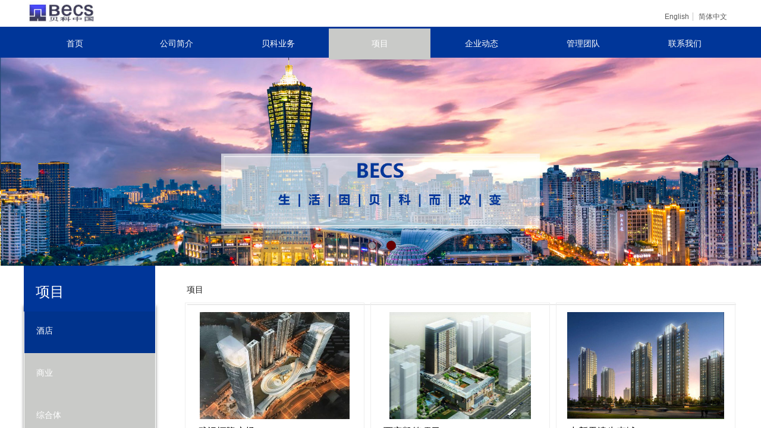

--- FILE ---
content_type: text/html; charset=utf-8
request_url: http://www.becs-china.com/
body_size: 26122
content:
<!DOCTYPE html PUBLIC "-//W3C//DTD XHTML 1.0 Transitional//EN" "http://www.w3.org/TR/xhtml1/DTD/xhtml1-transitional.dtd">
<html xmlns="http://www.w3.org/1999/xhtml" lang="zh-Hans" >
	<head>
		<meta http-equiv="X-UA-Compatible" content="IE=Edge,chrome=1" />
	<meta name="viewport" content="width=1200" />	<meta http-equiv="Content-Type" content="text/html; charset=utf-8" />
		<meta name="format-detection" content="telephone=no" />
	     <meta http-equiv="Cache-Control" content="no-transform"/> 
     <meta http-equiv="Cache-Control" content="no-siteapp"/>
	<title>贝科工程咨询（上海）有限公司</title>
	<meta name="keywords"  content="贝科工程咨询（上海）有限公司" />
	<meta name="description" content="贝科工程咨询（上海）有限公司" />
    
                
			<link rel="shortcut icon" href="http://static.websiteonline.cn/website/template/default/images/favicon.ico" type="image/x-icon" />
	<link rel="Bookmark" href="http://static.websiteonline.cn/website/template/default/images/favicon.ico" />
		

		<link href="http://static.websiteonline.cn/website/template/default/css/default.css?v=17534100" rel="stylesheet" type="text/css" />
<link href="http://www.becs-china.com/template/default/css/font/font.css?v=15750090" rel="stylesheet" type="text/css" />
<link href="http://www.becs-china.com/template/default/css/wpassword/iconfont.css?v=17496248" rel="stylesheet" type="text/css" />
<link href="http://static.websiteonline.cn/website/plugin/media/css/media.css?v=14077216" rel="stylesheet" type="text/css" />
<link href="http://static.websiteonline.cn/website/plugin/unslider/css/unslider.css?v=16086236" rel="stylesheet" type="text/css" />
<link href="http://static.websiteonline.cn/website/plugin/title/css/title.css?v=17083134" rel="stylesheet" type="text/css" />
<link href="http://static.websiteonline.cn/website/plugin/breadcrumb/css/breadcrumb.css?v=16086008" rel="stylesheet" type="text/css" />
<link href="http://static.websiteonline.cn/website/plugin/product_category/css/product_category.css?v=14937940" rel="stylesheet" type="text/css" />
<style type="text/css">#scroll_container{font-family:宋体,Arial;font-size:12px;font-weight:normal;font-style:normal;line-height:22px;}
.prop_rotate_angle sup,.prop_rotate_angle .posblk-deg{font-size:11px; color:#CDCDCD; font-weight:normal; font-style:normal; }ins#qiao-wrap{height:0;} #qiao-wrap{display:block;}
</style> 
</head>
<body  >
<input type="hidden" value="2" name="_user_level_val" />
								<script type="text/javascript" language="javascript" src="http://static.websiteonline.cn/website/script/??libsjq.js,jquery.custom.js,jquery.lazyload.js,jquery.rotateutility.js,lab.js,wopop_all.js,jquery.cookie.js,jquery.simplemodal.js,fullcollumn.js,objectFitPolyfill.min.js,ierotate.js,effects/velocity.js,effects/velocity.ui.js,effects/effects.js,fullpagescroll.js,common.js,heightAdapt.js?v=17573096"></script>
<script type="text/javascript" language="javascript" src="http://static.websiteonline.cn/website/plugin/??media/js/init.js,new_navigation/js/overall.js,new_navigation/styles/hs6/init.js,unslider/js/init.js,breadcrumb/js/init.js,product_category/js/overall.js?v=17633678"></script>
	<script type="text/javascript" language="javascript">
    			var webmodel = {};
	        
    wp_pages_global_func($.extend({
        'isedit': '0',
        'islogin': '0',
        'domain': 'pmob6eed9',
        'p_rooturl': 'http://www.becs-china.com',
        'static_rooturl': 'http://static.websiteonline.cn/website',
        'interface_locale': "zh_CN",
        'dev_mode': "0",
        'getsession': ''
    }, {"phpsessionid":"","punyurl":"http:\/\/www.becs-china.com","curr_locale":"zh_CN","mscript_name":"","converted":false}));
    
	</script>

<link href="http://www.becs-china.com/7e76171e7b0c75be99ad7e302439cd91.cssx" rel="stylesheet" /><div id="page_set_css">
</div><input type="hidden" id="page_id" name="page_id" value="86" rpid="86">
<div id="scroll_container" class="scroll_contain" style="">
	    	<div id="scroll_container_bg" style=";">&nbsp;</div>
<script>
initScrollcontainerHeight();	
</script>
     <div id="overflow_canvas_container">        <div id="canvas" style=" margin: 0 auto;width:1200px;;height:1386px">
    <div id="layerEBDA88AB848FA37B0E4F8CE3AD7A8E9E" class="full_column"   style="width:1200px;position:absolute;top:0px;height:44px;z-index:101;">
    <div class="full_width " style="position:absolute;height:44px;background-color:#ffffff;background:;">		
    </div>
			<div class="full_content" style="width:1200px; position:absolute;left:0;top:0;margin-left: 0px;;height:44px;">
								                                
                                <div class="fullcontent_opacity" style="width: 100%;height: 100%;position: absolute;left: 0;right: 0;top: 0;display:none;"></div>
			</div>
</div>
<script>
        $(".content_copen").live('click',function(){
        $(this).closest(".full_column").hide();
    });
	var $fullwidth=$('#layerEBDA88AB848FA37B0E4F8CE3AD7A8E9E .full_width');
	$fullwidth.css({left:0-$('#canvas').offset().left+$('#scroll_container').offset().left-$('#scroll_container').scrollLeft()-$.parseInteger($('#canvas').css("borderLeftWidth")),width:$('#scroll_container_bg').width()});
	$(function () {
				var videoParams={"id":"layerEBDA88AB848FA37B0E4F8CE3AD7A8E9E","bgauto":null,"ctauto":null,"bVideouse":null,"cVideouse":null,"bgvHeight":null,"bgvWidth":null};
		fullcolumn_bgvideo_init_func(videoParams);
                var bgHoverParams={"full":{"hover":null,"opacity":null,"bg":"#ffffff","id":"layerEBDA88AB848FA37B0E4F8CE3AD7A8E9E","bgopacity":null,"zindextopcolorset":""},"full_con":{"hover":null,"opacity":null,"bg":null,"id":"layerEBDA88AB848FA37B0E4F8CE3AD7A8E9E","bgopacity":null}};
		fullcolumn_HoverInit(bgHoverParams);
        });
</script>


<div id='layer782AB703697C4746B8199119EC8C0D7E' type='media'  class='cstlayer' style='left: 0px; top: 2px; position: absolute; z-index: 106; width: 127.647px; height: 40px; opacity: 1; '  mid="layer12324027B7FB7A31116B974EA62F079D"    deg='0'><script>
create_pc_media_set_pic('layer782AB703697C4746B8199119EC8C0D7E',false);
</script>
<div class="wp-media_content"  style="overflow: hidden; width: 128px; height: 40px; border-width: 0px; border-style: solid; padding: 0px;" type="0">
<div class="img_over"  style='overflow: hidden; border-color: transparent; border-width: 0px; width: 128px; height: 40px; position: relative;'>

<div class="imgloading" style="z-index:100;"> </div>
<a class="media_link" style="line-height:normal;" href="http://www.becs-china.com/page72.html"  >
<img  id="wp-media-image_layer782AB703697C4746B8199119EC8C0D7E" onerror="set_thumb_layer782AB703697C4746B8199119EC8C0D7E(this);" onload="set_thumb_layer782AB703697C4746B8199119EC8C0D7E(this);" class="paragraph_image"  type="zoom" src="https://aosspic10001.websiteonline.cn/pmob6eed9/image/s3z4.jpg" style="width: 128px; height: auto;;" />
</a>
</div>

</div>
<script>
(function(){
		layer_media_init_func('layer782AB703697C4746B8199119EC8C0D7E',{"isedit":false,"has_effects":false});
})()
</script>
</div><script>				 $('#layer782AB703697C4746B8199119EC8C0D7E').triggerHandler('layer_ready');</script><div id='layerFB2B2CDC9EB360BFCDC14670CA817396' type='multilingual'  class='cstlayer' style='left: 1069px; top: 21px; position: absolute; z-index: 114; width: 127px; height: 34px; opacity: 1; '  mid="layerE0BE72F4615A02DB9AD3067B722349F9"    deg='0'><script type="text/javascript">
function wp_multilingual_changeLang(id)
{
	$.ajax({
		type:'POST',
		url:parseToURL('multilingual','changeLang'),
		data:"id="+id,
		success:function(js_code){
			eval(js_code);
		},
		error:function(response){
			wp_alert("Choose the language.<br/>请求失败");
		}
	});
}
</script>
<div class="wp-multilingual_content" style="border-color: transparent; border-width: 0px; width: 127px; height: 34px;" langstyle="custom2">
<div skin="custom2" class="wp-multilingual_css" style="display:none;"></div>
<div class="wp-content">
 
    <script type="text/javascript"> 
$('#layerFB2B2CDC9EB360BFCDC14670CA817396').layer_ready(function(){
	setTimeout(function(){
		$("#layerFB2B2CDC9EB360BFCDC14670CA817396").find('.wp-diy-selectedb-outside').remove();
	},100);
	$("#layerFB2B2CDC9EB360BFCDC14670CA817396").find('select').cstselect({selectclass:'wp-diy-selectedb'});
			  
})
</script>

<div class="sitestar-lan-ver1 custom_dom_class">
			<a href="javascript:void(0);" class=" wp-language-1 wp-langitem-layerFB2B2CDC9EB360BFCDC14670CA817396" style="color:#333333; margin:0 3px; font-size:14px;  display:inline-block; padding-right:7px; height:14px; line-height:14px;" onclick="wp_multilingual_changeLang('1')">English</a>
			<a href="javascript:void(0);" class=" on  wp-language-2 wp-langitem-layerFB2B2CDC9EB360BFCDC14670CA817396" style="color:#333333; margin:0 3px; font-size:14px;  display:inline-block; padding-right:7px; height:14px; line-height:14px;" onclick="wp_multilingual_changeLang('2')">简体中文</a>
	</div>
  
</div>
</div>
 <script type="text/javascript">
		$(function(){
		if ($('div.wp-diy-selecteda-outside').length || $('div.wp-diy-selectedb-outside').length || $('div.wp-diy-selectedc-outside').length || $('div.wp-diy-selectedd-outside').length) {
			$('#scroll_container').scroll(function(){
				$('body').children('div.wp-diy-selecteda-content').remove();
				$('body').children('div.wp-diy-selectedb-content').remove();
				$('body').children('div.wp-diy-selectedc-content').remove();
				$('body').children('div.wp-diy-selectedd-content').remove();
			});
		}
	});
	$('#layerFB2B2CDC9EB360BFCDC14670CA817396').layer_ready(function(){
		var custom_css = '';
		var langstyle = 'custom2';
		var $curlayer = $('#layerFB2B2CDC9EB360BFCDC14670CA817396');
		var custom_a_font_size = $curlayer.find('.wp-content .custom_dom_class').css('font-size');
		var custom_a_color = $curlayer.find('.wp-content .custom_dom_class').css('color');
		if(custom_a_font_size){
			$curlayer.find('.wp-content .custom_dom_class a').css('font-size',custom_a_font_size);
		}
		if(custom_a_color){
			$curlayer.find('.wp-content .custom_dom_class a').css('color',custom_a_color);
		}
		if((langstyle == 'default' || langstyle == 'yellow') && custom_css == ''){
			$curlayer.find('.wp-content p.custom_dom_class a').css('color','red');
		}
		var time=100;
		if(langstyle == 'custom5' || langstyle == 'custom6') time=500;
		$curlayer.find(".aout_over").unbind('click.toggle').bind('click.toggle',function(){$curlayer.find(".text-a").slideToggle(time);});
		setTimeout(function(){
			var text_a_font_size = $curlayer.find('.wp-content .custom_dom_class a').css('font-size') || '12px';
			var text_a_color = $curlayer.find('.wp-content .custom_dom_class .aout').css('color') || '#ffffff';
			var text_a_bgcolor = $curlayer.find('.wp-content .custom_dom_class').css('background-color') || '#ffffff';
			var text_a_border_radius = $curlayer.find('.wp-content .custom_dom_class .aout').css('border-radius') || '5px';
			var $text_a = $curlayer.find('.wp-content .custom_dom_class .text-a');
			if(text_a_font_size){$text_a.find('a').css('font-size',text_a_font_size);}
			if(text_a_color){$text_a.find('a').css('color',text_a_color);}
			if(text_a_bgcolor){$text_a.css('background-color',text_a_bgcolor);}
			if(text_a_border_radius){$text_a.css('border-radius',text_a_border_radius);}
		},400);
	});
</script>
</div><script>				 $('#layerFB2B2CDC9EB360BFCDC14670CA817396').triggerHandler('layer_ready');</script><div id="layerC8977AF5F41D6BF552BE82D7825D821D" class="full_column"   style="width:1200px;position:absolute;top:45px;height:52px;z-index:112;">
    <div class="full_width " style="position:absolute;height:52px;background-color:#003699;background:;">		
    </div>
			<div class="full_content" style="width:1200px; position:absolute;left:0;top:0;margin-left: 0px;;height:52px;">
								<div id='layerDE6903BD581C93D1EE0A76B04B8B8869' type='new_navigation'  class='cstlayer' style='left: 0px; top: 3px; position: absolute; z-index: 116; width: 1199px; height: 43px; opacity: 1; '  mid="layer79C20ACDE617621A350F88049D7F778C"  fatherid='layerC8977AF5F41D6BF552BE82D7825D821D'    deg='0'><div class="wp-new_navigation_content" style="border: 0px solid transparent; width: 1199px; padding: 0px; display: block; overflow: visible; height: auto;;display:block;overflow:hidden;height:0px;" type="0">
<script type="text/javascript"> 
		
	</script>
<div skin="hs6" class="nav1 menu_hs6" ishorizon="1" colorstyle="darkorange" direction="0" more="更多" moreshow="1" morecolor="darkorange" hover="1" hover_scr="0" submethod="0" umenu="0" dmenu="0" sethomeurl="http://www.becs-china.com/page86.html" smcenter="0">
		<ul id="nav_layerDE6903BD581C93D1EE0A76B04B8B8869" class="navigation"  style="width:auto;"  >
		<li style="z-index:2;"  class="wp_subtop"  pid="72" ><a  class="  "  href="http://www.becs-china.com/page72.html">首页</a></li><li style="z-index:2;"  class="wp_subtop"  pid="93" ><a  class=" sub "  href="http://www.becs-china.com/page93.html">公司简介</a><ul style="z-index:2;"><li style="z-index:3;"  class=""  pid=0 ><a  class="  "  href="http://www.becs-china.com/page104.html">企业文化</a></li><li style="z-index:3;"  class=""  pid=0 ><a  class="  "  href="http://www.becs-china.com/page103.html">愿景</a></li><li style="z-index:3;"  class=""  pid=0 ><a  class="  "  href="http://www.becs-china.com/page99.html">市场</a></li></ul></li><li style="z-index:2;"  class="wp_subtop"  pid="147" ><a  class="  "  href="http://www.becs-china.com/page147.html">贝科业务</a></li><li style="z-index:2;"  class="wp_subtop"  pid="86" ><a  class=" sub "  href="http://www.becs-china.com" target="_blank">项目</a><ul style="z-index:2;"><li style="z-index:3;"  class=""  pid=0 ><a  class="  "  href="http://www.becs-china.com/page129.html">酒店</a></li><li style="z-index:3;"  class=""  pid=0 ><a  class="  "  href="http://www.becs-china.com/page130.html">办公楼</a></li><li style="z-index:3;"  class=""  pid=0 ><a  class="  "  href="http://www.becs-china.com/page131.html">商业</a></li><li style="z-index:3;"  class=""  pid=0 ><a  class="  "  href="http://www.becs-china.com/page132.html">综合体</a></li><li style="z-index:3;"  class=""  pid=0 ><a  class="  "  href="http://www.becs-china.com/page133.html">住宅</a></li><li style="z-index:3;"  class=""  pid=0 ><a  class="  "  href="http://www.becs-china.com/page167.html">详情页</a></li></ul></li><li style="z-index:2;"  class="wp_subtop"  pid="87" ><a  class=" sub "  href="http://www.becs-china.com/page87.html">企业动态</a><ul style="z-index:2;"><li style="z-index:3;"  class=""  pid=0 ><a  class="  "  href="http://www.becs-china.com/page140.html">公司新闻</a></li><li style="z-index:3;"  class=""  pid=0 ><a  class="  "  href="http://www.becs-china.com/page160.html">企业动态</a></li><li style="z-index:3;"  class=""  pid=0 ><a  class="  "  href="http://www.becs-china.com/page142.html">解决方案</a></li></ul></li><li style="z-index:2;"  class="wp_subtop"  pid="164" ><a  class=" sub "  href="http://www.becs-china.com/page164.html">管理团队</a><ul style="z-index:2;"><li style="z-index:3;"  class=""  pid=0 ><a  class="  "  href="http://www.becs-china.com/Low-LupFai-Derek.html">Low LupFai Derek</a></li><li style="z-index:3;"  class=""  pid=0 ><a  class="  "  href="http://www.becs-china.com/Goh-Woo-Huang2.html">Goh Woo Huang</a></li></ul></li><li style="z-index:2;"  class="wp_subtop"  pid="95" ><a  class="  "  href="http://www.becs-china.com/page95.html">联系我们</a></li>	</ul>
</div>

<script type="text/javascript"> 
				$("#layerDE6903BD581C93D1EE0A76B04B8B8869").data("datasty_", '@charset "utf-8";  #nav_layerDE6903BD581C93D1EE0A76B04B8B8869,#nav_layerDE6903BD581C93D1EE0A76B04B8B8869 ul,#nav_layerDE6903BD581C93D1EE0A76B04B8B8869 li{list-style-type:none; margin:0px; padding:0px; border:thin none;}  #nav_layerDE6903BD581C93D1EE0A76B04B8B8869 { position:relative;padding-left:20px;background-image:url(http://static.websiteonline.cn/website/plugin/new_navigation/styles/hs6/menu6_bg.jpg);background-repeat:repeat;background-position:top left;background-color:transparent;height:42px;-moz-border-radius:5px; -webkit-border-radius:5px; border-radius:5px;behavior: url(script/pie.htc);}  #nav_layerDE6903BD581C93D1EE0A76B04B8B8869 li.wp_subtop{padding-left:5px;padding-right:5px;text-align:center;height:42px;line-height:42px;position: relative; float:left; width:120px; padding-bottom:0px;background-image:url(http://static.websiteonline.cn/website/plugin/new_navigation/styles/hs6/menu6_line.jpg);background-color:transparent;background-repeat:no-repeat;background-position:top right;}  #nav_layerDE6903BD581C93D1EE0A76B04B8B8869 li.wp_subtop:hover{height:42px;line-height:42px;width:120px;text-align:center;background-image:url(http://static.websiteonline.cn/website/plugin/new_navigation/styles/hs6/menu6_hover.jpg);background-repeat:repeat-x;background-color:transparent;background-position:top left;}  #nav_layerDE6903BD581C93D1EE0A76B04B8B8869 li.wp_subtop>a{white-space:nowrap;font-style:normal;font-weight:normal;font-family:arial;font-size:12px;display:block; padding:0px; color:#ffffff; text-align:center; text-decoration: none;overflow:hidden;}  #nav_layerDE6903BD581C93D1EE0A76B04B8B8869 li.wp_subtop>a:hover{color:#fff; text-decoration: none;font-size:12px;font-style:normal;font-weight:normal;font-family:arial;color:#ffffff;text-align:center;}  #nav_layerDE6903BD581C93D1EE0A76B04B8B8869 ul {position:absolute;left:0px;display:none; background-color:transparent;margin-left:0px;}  #nav_layerDE6903BD581C93D1EE0A76B04B8B8869 ul li {padding-left:5px;padding-right:5px;text-align:center;position:relative; float: left;padding-bottom:0px;background-image:none;background-color:#fc6701;height:25px;line-height:25px;background-position:top left;background-repeat:repeat;}  #nav_layerDE6903BD581C93D1EE0A76B04B8B8869 ul li:hover{text-align:center;background-image:none; background-color:#dc3200;width:120px;height:25px;line-height:25px;background-position:top left;background-repeat:repeat;}  #nav_layerDE6903BD581C93D1EE0A76B04B8B8869 ul li a {text-align:center;color:#fff;font-size:12px;font-family:arial;font-style:normal;font-weight:normal;white-space:nowrap;display:block;}  #nav_layerDE6903BD581C93D1EE0A76B04B8B8869 ul li a:hover{ color:#fff;font-size:12px;font-family:arial;text-align:center;font-style:normal;font-weight:normal;}  #nav_layerDE6903BD581C93D1EE0A76B04B8B8869 ul ul {position: absolute; margin-left: 120px; margin-top: -25px;display: none; }');
		$("#layerDE6903BD581C93D1EE0A76B04B8B8869").data("datastys_", '#nav_layerDE6903BD581C93D1EE0A76B04B8B8869{background-color:transparent;} #nav_layerDE6903BD581C93D1EE0A76B04B8B8869{background-image:url(http://static.websiteonline.cn/website/plugin/new_navigation/view/images/png_bg.png);} #nav_layerDE6903BD581C93D1EE0A76B04B8B8869 li.wp_subtop{background-image:url(http://static.websiteonline.cn/website/plugin/new_navigation/view/images/png_bg.png);} #nav_layerDE6903BD581C93D1EE0A76B04B8B8869 li.wp_subtop{background-color:transparent;} #nav_layerDE6903BD581C93D1EE0A76B04B8B8869 li.wp_subtop:hover{background-image:url(http://static.websiteonline.cn/website/plugin/new_navigation/view/images/png_bg.png);}   #nav_layerDE6903BD581C93D1EE0A76B04B8B8869 li.wp_subtop>a{font-size:14px;} #nav_layerDE6903BD581C93D1EE0A76B04B8B8869 li.wp_subtop>a{font-family:Microsoft YaHei;} #nav_layerDE6903BD581C93D1EE0A76B04B8B8869 li.wp_subtop>a:hover{font-family:Microsoft YaHei;}  #nav_layerDE6903BD581C93D1EE0A76B04B8B8869 li.wp_subtop>a:hover{font-size:14px;}              #nav_layerDE6903BD581C93D1EE0A76B04B8B8869 ul li{background-image:url(http://static.websiteonline.cn/website/plugin/new_navigation/view/images/png_bg.png);}  #nav_layerDE6903BD581C93D1EE0A76B04B8B8869 li.wp_subtop:hover{background-color:#c9cac8;} #nav_layerDE6903BD581C93D1EE0A76B04B8B8869 ul li a{font-family:Microsoft YaHei;} #nav_layerDE6903BD581C93D1EE0A76B04B8B8869 ul li a:hover{font-family:Microsoft YaHei;} #nav_layerDE6903BD581C93D1EE0A76B04B8B8869 ul li{background-color:#c9cac8;} #nav_layerDE6903BD581C93D1EE0A76B04B8B8869 ul li:hover{background-color:#00338d;} #nav_layerDE6903BD581C93D1EE0A76B04B8B8869{height:52px;} #nav_layerDE6903BD581C93D1EE0A76B04B8B8869 li.wp_subtop{height:52px;} #nav_layerDE6903BD581C93D1EE0A76B04B8B8869 li.wp_subtop:hover{height:52px;} #nav_layerDE6903BD581C93D1EE0A76B04B8B8869{background-position:center center;} #nav_layerDE6903BD581C93D1EE0A76B04B8B8869 li.wp_subtop{background-position:center center;} #nav_layerDE6903BD581C93D1EE0A76B04B8B8869 li.wp_subtop:hover{background-position:center center;} #nav_layerDE6903BD581C93D1EE0A76B04B8B8869 ul li{background-position:center center;} #nav_layerDE6903BD581C93D1EE0A76B04B8B8869 ul li:hover{background-position:center center;} #nav_layerDE6903BD581C93D1EE0A76B04B8B8869 li.wp_subtop{line-height:52px;} #nav_layerDE6903BD581C93D1EE0A76B04B8B8869 li.wp_subtop:hover{line-height:52px;} #nav_layerDE6903BD581C93D1EE0A76B04B8B8869 ul li{line-height:35px;} #nav_layerDE6903BD581C93D1EE0A76B04B8B8869 ul li:hover{line-height:35px;} #nav_layerDE6903BD581C93D1EE0A76B04B8B8869 ul li:hover{height:35px;} #nav_layerDE6903BD581C93D1EE0A76B04B8B8869 ul li{height:35px;}  #nav_layerDE6903BD581C93D1EE0A76B04B8B8869 ul li a{font-size:14px;}  #nav_layerDE6903BD581C93D1EE0A76B04B8B8869 ul li a:hover{font-size:14px;}     #nav_layerDE6903BD581C93D1EE0A76B04B8B8869 li.wp_subtop{width:161px;} #nav_layerDE6903BD581C93D1EE0A76B04B8B8869 li.wp_subtop:hover{width:161px;}');
	
		</script>

<script type="text/javascript">
function wp_get_navstyle(layer_id,key){
		var navStyle = $.trim($("#"+layer_id).data(key));
		return navStyle;	
	
}	
richtxt('layerDE6903BD581C93D1EE0A76B04B8B8869');
</script><script type="text/javascript">
layer_new_navigation_hs6_func({"isedit":false,"layer_id":"layerDE6903BD581C93D1EE0A76B04B8B8869","menustyle":"hs6"});

</script><div class="navigation_more" data-more="darkorange" data-typeval="0" data-menudata="&quot;&quot;"></div>
</div>
<script type="text/javascript">
 $(function(){
	layer_new_navigation_content_func({"isedit":false,"layer_id":"layerDE6903BD581C93D1EE0A76B04B8B8869","menustyle":"hs6","addopts":{"padding-left":"0","padding-right":"0"}});
});
</script>

</div><script>				 $('#layerDE6903BD581C93D1EE0A76B04B8B8869').triggerHandler('layer_ready');</script>                                
                                <div class="fullcontent_opacity" style="width: 100%;height: 100%;position: absolute;left: 0;right: 0;top: 0;display:none;"></div>
			</div>
</div>
<script>
        $(".content_copen").live('click',function(){
        $(this).closest(".full_column").hide();
    });
	var $fullwidth=$('#layerC8977AF5F41D6BF552BE82D7825D821D .full_width');
	$fullwidth.css({left:0-$('#canvas').offset().left+$('#scroll_container').offset().left-$('#scroll_container').scrollLeft()-$.parseInteger($('#canvas').css("borderLeftWidth")),width:$('#scroll_container_bg').width()});
	$(function () {
				var videoParams={"id":"layerC8977AF5F41D6BF552BE82D7825D821D","bgauto":null,"ctauto":null,"bVideouse":null,"cVideouse":null,"bgvHeight":null,"bgvWidth":null};
		fullcolumn_bgvideo_init_func(videoParams);
                var bgHoverParams={"full":{"hover":null,"opacity":null,"bg":"#003699","id":"layerC8977AF5F41D6BF552BE82D7825D821D","bgopacity":null,"zindextopcolorset":""},"full_con":{"hover":null,"opacity":null,"bg":null,"id":"layerC8977AF5F41D6BF552BE82D7825D821D","bgopacity":null}};
		fullcolumn_HoverInit(bgHoverParams);
        });
</script>


<div id='layerB19AA4FEB2573C01B4A5ED28C829DFA5' type='unslider'  class='cstlayer' style='left: 0px; top: 97px; position: absolute; z-index: 102; width: 1200px; height: 350px; opacity: 1; '  mid="layer52BEFC3F5B6E496C55F27F9EA9EC58E1"    deg='0'><style>
#layerB19AA4FEB2573C01B4A5ED28C829DFA5html5zoo-1{
	margin:0 auto;
}
</style>
<div id="layerB19AA4FEB2573C01B4A5ED28C829DFA5_content" class="wp-unslider_content" style="overflow: hidden; border: none; left: -351.5px; width: 1903px; height: 350px; position: absolute;">
<script type="text/javascript">
	 
</script>

<!-- loop star -->
<div id="layerB19AA4FEB2573C01B4A5ED28C829DFA5html5zoo-1">
    <ul class="html5zoo-slides" style="display:none;">
  
        <li><img  src="https://aosspic10001.websiteonline.cn/pmob6eed9/image/banner2.jpg" class="html5lightbox" /></a></li>
  
        <li><img  src="https://aosspic10001.websiteonline.cn/pmob6eed9/image/b7.jpg" class="html5lightbox" /></a></li>
    </ul>
</div>
<!-- loop end -->

<script language="javascript">
(function(){
		var layerparams={"layerid":"layerB19AA4FEB2573C01B4A5ED28C829DFA5","pstyle":"none","plborder_size":"0","interval":3000,"autoplays":"true","title_size":"40","title_family":"SimSun","title_color":"#FFFFFF","easing":"all","show_title":"0","show_nav":"1","navigation_style":"01","navbg_hover_color":"#660000","nav_margin_bottom_size":"25","nav_arrow":"1","arrow_left":"template\/default\/images\/left_arrow.png","arrow_right":"template\/default\/images\/right_arrow.png","nav_margin_left_size":"25","nav_margin_right_size":"25","skin":"01","default_show":"1","hover_show":"0","pauseonmouseover":"1","nav_arrow_w_size":"32","nav_arrow_h_size":"32","iconstyle":"01","nav_height_size":"2","wsize":null,"editMode":false,"unslideradapt":null};
	layer_unslider_init_func(layerparams);
})()  
</script>
</div>
</div><script>				 $('#layerB19AA4FEB2573C01B4A5ED28C829DFA5').triggerHandler('layer_ready');</script><div id='layerC742AD85B45951657A1BACE2E57B8A8A' type='title'  class='cstlayer' style='left: 0px; top: 447px; position: absolute; z-index: 105; width: 221px; height: 77px; '  mid=""    deg='0'><div class="wp-title_content" style="overflow-wrap: break-word; padding: 20px; border: 0px solid transparent; height: 37px; width: 181px; display: block; background-color: rgb(0, 54, 153);"><div style="text-align: left;"><span style="color: rgb(255, 255, 255); font-family: 微软雅黑; font-size: 24px; line-height: 205%; letter-spacing: 0px;">项目<br></span></div></div>
<script type="text/javascript">
$(function(){
	$('.wp-title_content').each(function(){
		if($(this).find('div').attr('align')=='justify'){
			$(this).find('div').css({'text-justify':'inter-ideograph','text-align':'justify'});
		}
	})	
})
</script>

</div><script>				 $('#layerC742AD85B45951657A1BACE2E57B8A8A').triggerHandler('layer_ready');</script><div id='layer8D4C187A0B03F2C73C81FC0936EC1C2C' type='breadcrumb'  class='cstlayer' style='left: 274px; top: 480px; position: absolute; z-index: 104; width: 160px; height: 22px; '  mid=""    deg='0'><div class="wp-breadcrumb_content" style="width: 160px; height: 22px; border-width: 0px; border-style: solid; padding: 0px; background-color: transparent;" ShowCpage="1" >
<div class='breadcrumb_plugin'>

<span class="breadcrumbtext" gzdata="gzorder"><a href="http://www.becs-china.com/" style="line-height:100%; color: rgb(34, 34, 34); font-family: 'Microsoft YaHei'; font-size: 14px;line-height:120%;" >项目</a></span>
</div>
</div>
<script>
layer_breadcrumb_ready_func('layer8D4C187A0B03F2C73C81FC0936EC1C2C', '');
</script></div><script>				 $('#layer8D4C187A0B03F2C73C81FC0936EC1C2C').triggerHandler('layer_ready');</script><div id='layer6639295A31E72AFD059EA8C97EAF8739' type='line'  class='cstlayer' style='left: 275px; top: 497px; position: absolute; z-index: 103; width: 923px; height: 31px; '  mid=""    deg='0'><div class="wp-line_content" style="padding: 0px; border: 0px solid transparent; overflow: hidden; width: 923px; height: 31px;"><div class="wpline-wrapper horizontal-solid"></div><script language="javascript">
</script></div></div><script>				 $('#layer6639295A31E72AFD059EA8C97EAF8739').triggerHandler('layer_ready');</script><div id='layerFAE4330FEC0E96303788715FADCA73E6' type='product_list'  class='cstlayer' style='left: 271px; top: 509px; position: absolute; z-index: 113; width: 928px; height: 874px; '  mid=""    deg='0'><script language="javascript">

 
$(window).load(function(){ 


        wp_heightAdapt($('#layerFAE4330FEC0E96303788715FADCA73E6'));       window.scroll_container_adjust();
        var oriheight=$('#layerFAE4330FEC0E96303788715FADCA73E6').data('oriheight');
        if(oriheight && $('#layerFAE4330FEC0E96303788715FADCA73E6').height()-oriheight>200){
            setTimeout(function(){
                 wp_heightAdapt($('#layerFAE4330FEC0E96303788715FADCA73E6'));                 window.scroll_container_adjust();
            },1000)
        }
});
	function set_thumb_layerFAE4330FEC0E96303788715FADCA73E6(obj) {
		var callback=function(img){
				img.fadeIn('slow',function(){
				img.closest('.img,.wp-new-product-style-01-left').children('.imgloading').remove();
			   });	
		}
		$(obj).each(function() {
			var img=$(this);
			callback(img);
		});      
	}
$(function(){
      $('#layerFAE4330FEC0E96303788715FADCA73E6').find('.wp-new-ar-pro-style-description').each(function(){
             if($(this).find('textarea').length){
                 $(this).html($(this).find('textarea').val());
             }
       })
})
if ("01" === "01") {
	(function(){
		var maxliheight = 0,tmplayerid = "#layerFAE4330FEC0E96303788715FADCA73E6";
		if (tmplayerid.length == 1) return;
        var $tmpnode = '';
		// 右间距 2014/03/17
		$(tmplayerid).unbind("fixedmarginright").bind("fixedmarginright", function(e, margin){
			var $target = $(this),$li = $target.find('li.wp-new-article-style_lis');
			if(margin != undefined) {$li.css("margin-right", margin+'px');}
			else {/*动态获取margin-right*/$li.css("margin-right", $li.filter(':first').css("margin-right"));}
			var $first = $li.filter(':first');
			if($li.length > 0){
				liwidth = $first.width() + 
				parseInt( $first.css("padding-left").match(/\d+/) ) + parseInt( $first.css("padding-right").match(/\d+/) ) + 
				parseInt( $first.css("border-left-width") ) * 2, //30、6 li的padding和border
				
				mgnright = $._parseFloat($first.css("marginRight")),
				maxwidth = $target.children('.wp-product_list_content').width();
				if($.browser.msie && $.browser.version < 9){
					liwidth = liwidth = $first.width() + 
					parseInt( $first.css("padding-left").match(/\d+/) ) + parseInt( $first.css("padding-right").match(/\d+/) );
				}
				var maxcols = Math.floor(maxwidth / (liwidth + mgnright));
				if(maxwidth >= maxcols * (liwidth + mgnright) + liwidth) maxcols += 1;
				for(var i = 1,licnt = $li.length; i <= licnt; i++){
					if (i % maxcols != 0) continue;
					if ((maxcols == 1) && (2*liwidth <= maxwidth)) continue;
					$li.filter(':eq('+(i - 1)+')').css("margin-right", '0');
				}
			}
			
			$curlayer = $li = null;
			
		});
		
		$(tmplayerid).layer_ready(function(){
			$(tmplayerid).triggerHandler("fixedmarginright");
			var actdoms=$(tmplayerid).find('.wp-product_content').children('div:eq(1)');
			if(actdoms.length==0) return;
			if(actdoms.height()-$(tmplayerid).find('.wp-product_content').height()>500){
				actdoms.hide();
				setTimeout(function (){
					actdoms.show();
				}, 0);
			}
		})
	})();
	$(document).ready(function (){
	  	var maxliheight = 0,tmplayerid = "#layerFAE4330FEC0E96303788715FADCA73E6";
		if (tmplayerid.length == 1) return;
        var $tmpnode = '';
		function maxHeightFunc() {
            $tmpnode = $(tmplayerid+' li > .wp-new-article-style-c');
            $tmpnode.css('height','auto');
            maxliheight = Math.max.apply(null,$tmpnode.map(function(){
                var self=$(this);
                var bottom=$(this).find('.wp-new-ar-pro-style-description').filter(function(){
                    return $(this).css('display')!='none';
                }).css('margin-bottom');
                bottom=parseInt(bottom)||0;
                return $(this).height()+bottom;
            }).toArray());
            var prdbacheight = '0';
            if ("01" === "01" && prdbacheight != '0') {
                maxliheight = prdbacheight;
            }
            if (maxliheight) $tmpnode.height(maxliheight);
        }
        maxHeightFunc();

        setTimeout(maxHeightFunc,100);
		$(tmplayerid).triggerHandler("fixedmarginright");
		// <<End

		tmplayerid = $tmpnode = null;
	});
}
$(function(){
	function inlineToDisplay(){
		if($.browser.msie){
			var $imgs = $('#layerFAE4330FEC0E96303788715FADCA73E6').find('img.img_lazy_load');
			if($imgs.length > 0){
				// fixed bug#4411
				var nwidth = $._parseFloat('270'),
				ihack = (nwidth && ($.browser.version<9) && ('Proportion'=='Proportion'))?true:false;
				$imgs.each(function(){
					if($(this).css('display') == 'inline'){
						$(this).css('display','block');
						// fixed bug#4411
						ihack && $(this).parent('a').css({"display": 'inline-block',"width": nwidth+'px'});
					}
				});
			}
		}
	}
	inlineToDisplay();
});
</script>
<div class="wp-product_content wp-product_list_content" style="border: 0px solid transparent; overflow: hidden; width: 928px; height: 874px; padding: 0px;">
	<div skin="01" class="wp-product_css wp-product_list_css" style="display:none;">
<script type="text/javascript">
	
</script>
	</div>
	<div class="product_list-layerFAE4330FEC0E96303788715FADCA73E6" style="overflow:hidden;"> 
	<ul style='margin:0px;'>
<li class="wp-new-article-style_lis" 
style="vertical-align:top;width:270px;margin-right:10px;	">
	<div class="img" style="height:180px;width:270px;text-align:center;vertical-align:middle;display:table-cell;"><div class="imgloading" style="height:178px;width:268px;"></div><a    href="http://www.becs-china.com/page167.html?product_id=305"  class="aeffect productlistid  memberoff" productlistid="305"><img src="http://static.websiteonline.cn/website/template/default/images/blank.gif" data-original="https://aosspic10001.websiteonline.cn/pmob6eed9/image/u3204930497904116564fm26gp0.jpg" class="wp-product_list-thumbnail img_lazy_load" style="position: relative;max-width:270px;margin:0 auto;max-height:180px;" alt="武汉恒隆广场" /></a></div>
	<div class="wp-new-article-style-c">
	
	<p class="title"  style="font: normal 120% 'Microsoft yahei', Arial, Verdana;"><a  href="http://www.becs-china.com/page167.html?product_id=305" class="productlistid  memberoff" productlistid="305">武汉恒隆广场</a></p>
        
	<p class="category_p"><span class="category"><a  href="javascript:void(0);">综合体</a></span></p>
	<p  class="wp-new-ar-pro-style-price market_price"><label class="list_price_f_title">市场价:</label><span class="list_price_f">0.00</span></p>
	<p  class="wp-new-ar-pro-style-price" id="price"><label class="price_f_title">价格:</label><span class="price_f">0.00</span></p>
	<div class="wp-new-ar-pro-style-description"> 
	            <textarea style="display:none;"></textarea>
      </div>
	</div>
    	<input type="hidden" class="product_desc" data-desc="">
</li><li class="wp-new-article-style_lis" 
style="vertical-align:top;width:270px;margin-right:10px;	">
	<div class="img" style="height:180px;width:270px;text-align:center;vertical-align:middle;display:table-cell;"><div class="imgloading" style="height:178px;width:268px;"></div><a    href="http://www.becs-china.com/page167.html?product_id=293"  class="aeffect productlistid  memberoff" productlistid="293"><img src="http://static.websiteonline.cn/website/template/default/images/blank.gif" data-original="https://aosspic10001.websiteonline.cn/pmob6eed9/image/ztus.png" class="wp-product_list-thumbnail img_lazy_load" style="position: relative;max-width:270px;margin:0 auto;max-height:180px;" alt="西安凯德项目" /></a></div>
	<div class="wp-new-article-style-c">
	
	<p class="title"  style="font: normal 120% 'Microsoft yahei', Arial, Verdana;"><a  href="http://www.becs-china.com/page167.html?product_id=293" class="productlistid  memberoff" productlistid="293">西安凯德项目</a></p>
        
	<p class="category_p"><span class="category"><a  href="javascript:void(0);">综合体</a></span></p>
	<p  class="wp-new-ar-pro-style-price market_price"><label class="list_price_f_title">市场价:</label><span class="list_price_f">0.00</span></p>
	<p  class="wp-new-ar-pro-style-price" id="price"><label class="price_f_title">价格:</label><span class="price_f">0.00</span></p>
	<div class="wp-new-ar-pro-style-description"> 
	            <textarea style="display:none;"></textarea>
      </div>
	</div>
    	<input type="hidden" class="product_desc" data-desc="">
</li><li class="wp-new-article-style_lis" 
style="vertical-align:top;width:270px;margin-right:10px;	">
	<div class="img" style="height:180px;width:270px;text-align:center;vertical-align:middle;display:table-cell;"><div class="imgloading" style="height:178px;width:268px;"></div><a    href="http://www.becs-china.com/page167.html?product_id=291"  class="aeffect productlistid  memberoff" productlistid="291"><img src="http://static.websiteonline.cn/website/template/default/images/blank.gif" data-original="https://aosspic10001.websiteonline.cn/pmob6eed9/image/jy20.png" class="wp-product_list-thumbnail img_lazy_load" style="position: relative;max-width:270px;margin:0 auto;max-height:180px;" alt="中新天津生态城" /></a></div>
	<div class="wp-new-article-style-c">
	
	<p class="title"  style="font: normal 120% 'Microsoft yahei', Arial, Verdana;"><a  href="http://www.becs-china.com/page167.html?product_id=291" class="productlistid  memberoff" productlistid="291">中新天津生态城</a></p>
        
	<p class="category_p"><span class="category"><a  href="javascript:void(0);">住宅</a></span></p>
	<p  class="wp-new-ar-pro-style-price market_price"><label class="list_price_f_title">市场价:</label><span class="list_price_f">0.00</span></p>
	<p  class="wp-new-ar-pro-style-price" id="price"><label class="price_f_title">价格:</label><span class="price_f">0.00</span></p>
	<div class="wp-new-ar-pro-style-description"> 
	            <textarea style="display:none;"></textarea>
      </div>
	</div>
    	<input type="hidden" class="product_desc" data-desc="">
</li><li class="wp-new-article-style_lis" 
style="vertical-align:top;width:270px;margin-right:10px;	">
	<div class="img" style="height:180px;width:270px;text-align:center;vertical-align:middle;display:table-cell;"><div class="imgloading" style="height:178px;width:268px;"></div><a    href="http://www.becs-china.com/page167.html?product_id=289"  class="aeffect productlistid  memberoff" productlistid="289"><img src="http://static.websiteonline.cn/website/template/default/images/blank.gif" data-original="https://aosspic10001.websiteonline.cn/pmob6eed9/image/61a1.png" class="wp-product_list-thumbnail img_lazy_load" style="position: relative;max-width:270px;margin:0 auto;max-height:180px;" alt="福州闽江北岸中央商务区B6 地块项目" /></a></div>
	<div class="wp-new-article-style-c">
	
	<p class="title"  style="font: normal 120% 'Microsoft yahei', Arial, Verdana;"><a  href="http://www.becs-china.com/page167.html?product_id=289" class="productlistid  memberoff" productlistid="289">福州闽江北岸中央商务区B6 地块项目</a></p>
        
	<p class="category_p"><span class="category"><a  href="javascript:void(0);">综合类项目</a></span></p>
	<p  class="wp-new-ar-pro-style-price market_price"><label class="list_price_f_title">市场价:</label><span class="list_price_f">0.00</span></p>
	<p  class="wp-new-ar-pro-style-price" id="price"><label class="price_f_title">价格:</label><span class="price_f">0.00</span></p>
	<div class="wp-new-ar-pro-style-description"> 
	            <textarea style="display:none;"></textarea>
      </div>
	</div>
    	<input type="hidden" class="product_desc" data-desc="">
</li><li class="wp-new-article-style_lis" 
style="vertical-align:top;width:270px;margin-right:10px;	">
	<div class="img" style="height:180px;width:270px;text-align:center;vertical-align:middle;display:table-cell;"><div class="imgloading" style="height:178px;width:268px;"></div><a    href="http://www.becs-china.com/page167.html?product_id=287"  class="aeffect productlistid  memberoff" productlistid="287"><img src="http://static.websiteonline.cn/website/template/default/images/blank.gif" data-original="https://aosspic10001.websiteonline.cn/pmob6eed9/image/sm7o.png" class="wp-product_list-thumbnail img_lazy_load" style="position: relative;max-width:270px;margin:0 auto;max-height:180px;" alt="北京大兴西红门综合项目 北京大兴凯悦酒店" /></a></div>
	<div class="wp-new-article-style-c">
	
	<p class="title"  style="font: normal 120% 'Microsoft yahei', Arial, Verdana;"><a  href="http://www.becs-china.com/page167.html?product_id=287" class="productlistid  memberoff" productlistid="287">北京大兴西红门综合项目 北京大兴凯悦酒店</a></p>
        
	<p class="category_p"><span class="category"><a  href="javascript:void(0);">凯悦</a></span></p>
	<p  class="wp-new-ar-pro-style-price market_price"><label class="list_price_f_title">市场价:</label><span class="list_price_f">0.00</span></p>
	<p  class="wp-new-ar-pro-style-price" id="price"><label class="price_f_title">价格:</label><span class="price_f">0.00</span></p>
	<div class="wp-new-ar-pro-style-description"> 
	            <textarea style="display:none;"></textarea>
      </div>
	</div>
    	<input type="hidden" class="product_desc" data-desc="">
</li><li class="wp-new-article-style_lis" 
style="vertical-align:top;width:270px;margin-right:10px;	">
	<div class="img" style="height:180px;width:270px;text-align:center;vertical-align:middle;display:table-cell;"><div class="imgloading" style="height:178px;width:268px;"></div><a    href="http://www.becs-china.com/page167.html?product_id=285"  class="aeffect productlistid  memberoff" productlistid="285"><img src="http://static.websiteonline.cn/website/template/default/images/blank.gif" data-original="https://aosspic10001.websiteonline.cn/pmob6eed9/image/sgss.png" class="wp-product_list-thumbnail img_lazy_load" style="position: relative;max-width:270px;margin:0 auto;max-height:180px;" alt="北京CITO" /></a></div>
	<div class="wp-new-article-style-c">
	
	<p class="title"  style="font: normal 120% 'Microsoft yahei', Arial, Verdana;"><a  href="http://www.becs-china.com/page167.html?product_id=285" class="productlistid  memberoff" productlistid="285">北京CITO</a></p>
        
	<p class="category_p"><span class="category"><a  href="javascript:void(0);">综合体</a></span></p>
	<p  class="wp-new-ar-pro-style-price market_price"><label class="list_price_f_title">市场价:</label><span class="list_price_f">0.00</span></p>
	<p  class="wp-new-ar-pro-style-price" id="price"><label class="price_f_title">价格:</label><span class="price_f">0.00</span></p>
	<div class="wp-new-ar-pro-style-description"> 
	            <textarea style="display:none;"></textarea>
      </div>
	</div>
    	<input type="hidden" class="product_desc" data-desc="">
</li><li class="wp-new-article-style_lis" 
style="vertical-align:top;width:270px;margin-right:10px;	">
	<div class="img" style="height:180px;width:270px;text-align:center;vertical-align:middle;display:table-cell;"><div class="imgloading" style="height:178px;width:268px;"></div><a    href="http://www.becs-china.com/page167.html?product_id=284"  class="aeffect productlistid  memberoff" productlistid="284"><img src="http://static.websiteonline.cn/website/template/default/images/blank.gif" data-original="https://aosspic10001.websiteonline.cn/pmob6eed9/image/tkgs.png" class="wp-product_list-thumbnail img_lazy_load" style="position: relative;max-width:270px;margin:0 auto;max-height:180px;" alt="三亚呀诺达丽笙酒店" /></a></div>
	<div class="wp-new-article-style-c">
	
	<p class="title"  style="font: normal 120% 'Microsoft yahei', Arial, Verdana;"><a  href="http://www.becs-china.com/page167.html?product_id=284" class="productlistid  memberoff" productlistid="284">三亚呀诺达丽笙酒店</a></p>
        
	<p class="category_p"><span class="category"><a  href="javascript:void(0);">丽笙</a></span></p>
	<p  class="wp-new-ar-pro-style-price market_price"><label class="list_price_f_title">市场价:</label><span class="list_price_f">0.00</span></p>
	<p  class="wp-new-ar-pro-style-price" id="price"><label class="price_f_title">价格:</label><span class="price_f">0.00</span></p>
	<div class="wp-new-ar-pro-style-description"> 
	            <textarea style="display:none;"></textarea>
      </div>
	</div>
    	<input type="hidden" class="product_desc" data-desc="">
</li><li class="wp-new-article-style_lis" 
style="vertical-align:top;width:270px;margin-right:10px;	">
	<div class="img" style="height:180px;width:270px;text-align:center;vertical-align:middle;display:table-cell;"><div class="imgloading" style="height:178px;width:268px;"></div><a    href="http://www.becs-china.com/page167.html?product_id=281"  class="aeffect productlistid  memberoff" productlistid="281"><img src="http://static.websiteonline.cn/website/template/default/images/blank.gif" data-original="https://aosspic10001.websiteonline.cn/pmob6eed9/image/ve6t.png" class="wp-product_list-thumbnail img_lazy_load" style="position: relative;max-width:270px;margin:0 auto;max-height:180px;" alt="上海国浩长风综合发展项目-国门酒店" /></a></div>
	<div class="wp-new-article-style-c">
	
	<p class="title"  style="font: normal 120% 'Microsoft yahei', Arial, Verdana;"><a  href="http://www.becs-china.com/page167.html?product_id=281" class="productlistid  memberoff" productlistid="281">上海国浩长风综合发展项目-国门酒店</a></p>
        
	<p class="category_p"><span class="category"><a  href="javascript:void(0);">国门酒店</a></span></p>
	<p  class="wp-new-ar-pro-style-price market_price"><label class="list_price_f_title">市场价:</label><span class="list_price_f">0.00</span></p>
	<p  class="wp-new-ar-pro-style-price" id="price"><label class="price_f_title">价格:</label><span class="price_f">0.00</span></p>
	<div class="wp-new-ar-pro-style-description"> 
	            <textarea style="display:none;"></textarea>
      </div>
	</div>
    	<input type="hidden" class="product_desc" data-desc="">
</li><li class="wp-new-article-style_lis" 
style="vertical-align:top;width:270px;margin-right:10px;	">
	<div class="img" style="height:180px;width:270px;text-align:center;vertical-align:middle;display:table-cell;"><div class="imgloading" style="height:178px;width:268px;"></div><a    href="http://www.becs-china.com/page167.html?product_id=280"  class="aeffect productlistid  memberoff" productlistid="280"><img src="http://static.websiteonline.cn/website/template/default/images/blank.gif" data-original="https://aosspic10001.websiteonline.cn/pmob6eed9/image/tbw6.png" class="wp-product_list-thumbnail img_lazy_load" style="position: relative;max-width:270px;margin:0 auto;max-height:180px;" alt="黄山悦榕庄酒店" /></a></div>
	<div class="wp-new-article-style-c">
	
	<p class="title"  style="font: normal 120% 'Microsoft yahei', Arial, Verdana;"><a  href="http://www.becs-china.com/page167.html?product_id=280" class="productlistid  memberoff" productlistid="280">黄山悦榕庄酒店</a></p>
        
	<p class="category_p"><span class="category"><a  href="javascript:void(0);">悦榕庄酒店</a></span></p>
	<p  class="wp-new-ar-pro-style-price market_price"><label class="list_price_f_title">市场价:</label><span class="list_price_f">0.00</span></p>
	<p  class="wp-new-ar-pro-style-price" id="price"><label class="price_f_title">价格:</label><span class="price_f">0.00</span></p>
	<div class="wp-new-ar-pro-style-description"> 
	            <textarea style="display:none;"></textarea>
      </div>
	</div>
    	<input type="hidden" class="product_desc" data-desc="">
</li></ul>
<style>
<!--
#layerFAE4330FEC0E96303788715FADCA73E6 .wp-new-article-style_lis:hover {
    border-color:#003699;}
#layerFAE4330FEC0E96303788715FADCA73E6 .wp-new-article-style_lis{
    }
-->
</style>
<div class="product_list_more" style="float:right;"><a  href="javascript:void(0);?product_category_more=17,16,15,13,18,19,20,21,22,23,24,25,26,27,28,29,30,31,85,86,40,89,90,91,92"><img src="http://static.websiteonline.cn/website/plugin/product_list/styles/default/more_cn.jpg" alt=更多 /></a></div>		<div class="wp-pager_link" style="text-align:center"><style type="text/css">.showprec { display:none;}</style><span class='showprec'>共 10 条记录</span><span class="pager_link curlink">1</span><a href="###2" class="pager_link">2</a>&nbsp;<a href="###2" class="pager_link">下一页&gt;</a>&nbsp;<a href="###2" class="pager_link">末页</a></div>	</div>
 
	<div class="product_list_save_itemList" discount_price_txt="价格:" market_price_txt="市场价:" openCategoryUrl="0" openMoreUrl="0"  openDetailUrl="0"  pagerstyle="default/skin1" pagernum="9" pageralign="center" morealign="right" showpager="1" productCategroies="17,16,15,13,18,19,20,21,22,23,24,25,26,27,28,29,30,31,85,86,40,89,90,91,92" linkCategoryUrl="javascript:void(0);" linkMoreUrl="javascript:void(0);" isShowMore="Yes" isShowMoreCn="Yes" linkDetailUrl="167" isShowDots="No" introWordNum="All" titleWordNum="All" listNum="10" productStyle="01" getParamCategoryId="empty" imgwnode="270" imgtnode="Proportion" imghnode="180" pageskip="1"  pageop="0"  pagepar="p_product_list" sortType="default" sortValue="desc" productTags="" showmembergood="off" image_adapt_type="cover" style="display:none;"></div>
</div>
<script language="javascript">
var chromebug = $('#scroll_container').data('chrome_bug');
var imgcontainer = chromebug ? window : $('#scroll_container');
$('#layerFAE4330FEC0E96303788715FADCA73E6').find('img.img_lazy_load').lazyload({
	 threshold  : 300,
	 failure_limit : $('#layerFAE4330FEC0E96303788715FADCA73E6').find('img.img_lazy_load').length,	
	  container : imgcontainer,	
	  placeholder:"http://static.websiteonline.cn/website/template/default/images/blank.gif",
	  load:function(){
		 var self=$(this);
		 var id=self.closest('.cstlayer').prop('id');
		if(window['set_thumb_'+id]) window['set_thumb_'+id](this);
			 }
});	
function showlazyimg(){
	setTimeout(function(){
		$('#layerFAE4330FEC0E96303788715FADCA73E6').find('img.img_lazy_load').lazyload({
			 threshold  : 300,
			 failure_limit : $('#layerFAE4330FEC0E96303788715FADCA73E6').find('img.img_lazy_load').length,	
			  container : $('#scroll_container'),	
			  placeholder:"http://static.websiteonline.cn/website/template/default/images/blank.gif",
			  load:function(){
				 var self=$(this);
				 var id=self.closest('.cstlayer').prop('id');
				if(window['set_thumb_'+id]) window['set_thumb_'+id](this);
							 }
		});

	},200)
	
}
showlazyimg();
</script>
<script language="javascript">
$(function(){
	var pageskips = '1';
	var layerid = "layerFAE4330FEC0E96303788715FADCA73E6",$cstlayer = $('#'+layerid),
	$pglnker = $cstlayer.find('.wp-product_list_content .wp-pager_link');
	$pglnker.find('a').unbind("click.te").bind("click.te", function(e,page){
		var urlhrf = $(this).attr("href");
		if(urlhrf.indexOf("##")>-1){
		e.preventDefault();
        e.stopPropagation();
		var pageid = page||$(this).attr("href").replace("###",'');
		if("" == "1") $.method.product_list.refreshProductList({"page":pageid,"layerid":layerid});	
		else {
			var dom = $cstlayer.find('.product_list_save_itemList'),
			params = {};
            if(pageid!= $("#"+layerid).data("pagecid") && $("#"+layerid).data("pagecid")){
                return false;
            }
            $.ajax({
                type: "GET",
                url: parseToURL("product_list","get_page"),
                data: {product_category:"",product_category_more:"17,16,15,13,18,19,20,21,22,23,24,25,26,27,28,29,30,31,85,86,40,89,90,91,92",layer_id: layerid,page: pageid},
                success: function(data){
                    var $layer = $("#"+layerid);
                    var prediv = $layer;
                    prediv.data('pagecid',pageid);
                    setTimeout(function(){prediv.data('pagecid','');},500);
                    var oldHeight = $layer.find('.product_list-'+layerid).height();
                    $layer.children('.wp-product_list_content').before(data).remove();

					doAdaptHeight($layer);
					scrollPos();

                    setTimeout(function(){
						doAdaptHeight($layer);
                    },1000)
                }
            });
			function scrollPos(){
				//explain:产品列表模块刷新后将页面定位到该模块距离浏览器顶部的距离,author:fpf,date:2014-12-18,action:modify;
				//1/定位到网站页首2/定位到产品列表页首
				if(pageskips == 1){
					$('#scroll_container').scrollTop(0);
				} else if(pageskips == 2){ 
					
					var product_listtop = $cstlayer.css('top').replace('px','');
					var father = $cstlayer.attr('fatherid')||'';								 
					if(father){
						var father_top = $('#'+father).css('top').replace('px','');
						product_listtop = parseInt(product_listtop)+parseInt(father_top);
						if($("#"+father).length>0){
							var fathers = $("#"+father).attr('fatherid')||'';
							if(fathers){
								var father_tops = $('#'+fathers).css('top').replace('px','');
								product_listtop = parseInt(product_listtop)+parseInt(father_tops);
							}
						}
					}	
					setTimeout(function () {
                        if(product_listtop){$('#scroll_container').scrollTop(product_listtop);}
                    }, 500);
				}
			}
			scrollPos();
		}
		return false;
		}
	});

	//Ajax分页加载自适应高度处理
    function doAdaptHeight(dom) {
        var this_dom = dom;
        this_dom.find(".wp-pager_link").css({'position':'relative','bottom':'auto','width':'100%'});
        wp_heightAdapt(this_dom);        var cheight = this_dom.find(".wp-product_content").height();
        var oulheight = this_dom.find(".product_list-"+layerid).height();
        var olkheight = this_dom.find(".wp-pager_link").outerHeight();
        if(cheight>oulheight+olkheight){
            this_dom.find(".wp-pager_link").css({'position':'absolute','bottom':'0px','width':'100%'})
        }
    }

        if($.cookie('wp_layer_page_'+layerid) && $.cookie('wp_layer_page_'+layerid) != 1&&!$.browser.msie){
     $pglnker.find('a:first').trigger('click',$.cookie('wp_layer_page_'+layerid));
    }
    	// About input
	$pglnker.find(':input').each(function(i,dom){
		var $input = $(this),ent = pgid = '',fnc;
		switch($input.attr("type")) {
			case "text":
				ent = 'keyup';
				fnc = function(){
					pgid = this.value = this.value.replace(/(?:\b0|[^\d+])/i,'');
                    //分页的style4样式的skin4皮肤，点击回车跳转到指定页面
					var keycode = event.keyCode;
					if (keycode == 13) {
						var pagerstyle = $pglnker.parent().nextAll('.product_list_save_itemList').attr('pagerstyle');
						var pstarr = pagerstyle.split('/'),pstyle = pstarr[0],pskin = pstarr[1];
						if (pstyle == 'style4' && pskin == 'skin4') {
							if (pgid.length && /^[1-9]{1}\d*$/.test(pgid)) {
								var maxpg = _int($pglnker.find('span.total').html());
								if(!maxpg) maxpg = 1;
								var pagelink=$pglnker.find('a:first');
								var urlhrf = pagelink.attr("href");
								if(urlhrf.indexOf("##")>-1){
										$pglnker.find('a').triggerHandler('click',[Math.min(pgid,maxpg)]);
								}else{
										urlhrf=urlhrf.replace(/\d+$/,Math.min(pgid,maxpg))
										location.href=urlhrf;
								}
							}
						}
					}
					function _int(numString){
						var number = parseInt(numString);
						if(isNaN(number)) return 0;
						return number;
					}
					return false;
				};
				break;
			case "button":
				ent = 'click';
				fnc = function(){
					if (pgid.length && /^[1-9]{1}\d*$/.test(pgid)) {
						var maxpg = _int($pglnker.find('span.total').html());
						if(!maxpg) maxpg = 1;
						$pglnker.find('a').triggerHandler('click',[Math.min(pgid,maxpg)]);
					}
					function _int(numString){
						var number = parseInt(numString);
						if(isNaN(number)) return 0;
						return number;
					}
					return false;
				};
				break;
		}
		if(fnc && $.isFunction(fnc)) $input[ent](fnc);
	});
});
$(window).load(function(){ 
	$('#layerFAE4330FEC0E96303788715FADCA73E6').find(".wp-pager_link").css({'position':'relative','bottom':'auto','width':'100%'});	
	wp_heightAdapt($('#layerFAE4330FEC0E96303788715FADCA73E6'));	var cheight = $('#layerFAE4330FEC0E96303788715FADCA73E6').find(".wp-product_content").height();
	var oulheight = $('#layerFAE4330FEC0E96303788715FADCA73E6').find(".product_list-layerFAE4330FEC0E96303788715FADCA73E6").height();
	var olkheight = $('#layerFAE4330FEC0E96303788715FADCA73E6').find(".wp-pager_link").outerHeight();
	if(cheight>oulheight+olkheight){
		$('#layerFAE4330FEC0E96303788715FADCA73E6').find(".wp-pager_link").css({'position':'absolute','bottom':'0px','width':'100%'})
	} 
})
</script>
<script>
	$(function () {
		var $curlayer=$('#layerFAE4330FEC0E96303788715FADCA73E6');
		var curskin = '01';
		if (curskin == '06') {
			$curlayer.find('.prd_main_picture').mouseenter(function (event) {
				executeEffect($(this), event);
			});
		} else if (curskin == '07') {
			$curlayer.find('.card').mouseenter(function (event) {
				executeEffect($(this).parent().find(".prd_main_picture"), event);
			});
		} else {
			$curlayer.find('.wp-product_list-thumbnail').mouseover(function (event) {
				executeEffect($(this), event);
			});
		}

		function executeEffect(that, et) {
			et.stopPropagation();
			that.data('over',1);
			var running = that.data('run');
			var effect = $curlayer.data('wopop_imgeffects');
			if ($.inArray(curskin, ['07']) != -1 && effect && effect['effectrole'] != 'dantu') {
				return false;
			}
			var $this = that;
			if (effect && running != 1) {
				$this.setimgEffects(true, effect, 1);
				var effectrole = effect['effectrole'];
				var dset = effect['dset']; 
				if(effectrole != 'dantu' && typeof(dset) != "undefined"){
					var temp_effect = {};
					temp_effect['type'] = effect['type'];
					temp_effect['effectrole'] = 'dantu';
					temp_effect['effect'] = effect['dset']['effect'];
					temp_effect['duration'] =  effect['dset']['duration'];
					$this.setimgEffects(true, temp_effect, 1);
				}
			}
		}
        
                var layer_id = "#layerFAE4330FEC0E96303788715FADCA73E6";
		$(layer_id+' .productlistid:not(.memberoff)').click(function(event){
			event.preventDefault();
			var gourl = $(this).attr('href');
			var targettype = $(this).attr('target');
			_this = $(this);
			$.ajax({
				type: "POST",
				url: parseToURL('product_list','checkproductid'),
	             data: {id:_this.attr('productlistid')},
	             dataType: "json",
	             async:false,
	             success: function(r){                                         
	            	 if(r.code == -1){
		 					var islogin = '0';
		 					ismember = true;  
		 					if(islogin == 0){
		 						event.preventDefault();
		 						$LAB
		 						.script(relativeToAbsoluteURL("script/datepicker/custom_dialog.js"))
		 						 .wait(function(){
		 							show_custom_panel(parseToURL('userlogin','login_dialog'),{
		 								title:'Login',
		 								overlay:true,
		 								id:'wp_user_info'
		 							});
		 						});
		 						return false;
		 					}
		 				}else if(r.code == -2){
		 					ismember = false; 
		 								
		 				}
		 				if(targettype == undefined && gourl != 'javascript:void(0);'){
		 				location.href=gourl;
		 				}else if(targettype != undefined && gourl != 'javascript:void(0);'){
		 					window.open(gourl);
		 				}	
		 				
		 

                  }

				})
		})
                
	});
</script>
</div><script>		         $('#layerFAE4330FEC0E96303788715FADCA73E6').data('wopop_imgeffects',{"effect":"effect.fade","effectrole":"blur","duration":"350","popcolor":"#666666","opacity":"70","src":"https:\/\/static.websiteonline.cn\/website\/template\/default\/images\/imagehover.png","background-image":"none","type":"product_list","delay":0,"loop":0,"loop_infinite":0,"dshow":true,"dset":{"effect":"effect.noeffect","effectrole":"dantu","duration":"350"}});				 $('#layerFAE4330FEC0E96303788715FADCA73E6').triggerHandler('layer_ready');</script><div id='layer706F27E7F75C4046DDB311D150A7042D' type='product_category'  class='cstlayer' style='left: 0px; top: 512px; position: absolute; z-index: 101; width: 152px; height: 377px; '  mid=""    deg='0'><script type="text/javascript">

function wp_showdefaultHoverCss(layer_id){
	var layertype=$('#'+layer_id).attr('type');
	if(layertype && window['wp_showdefaultHoverCss_'+layertype]){
		return window['wp_showdefaultHoverCss_'+layertype](layer_id);
	}
	return false;
}

function wp_showdefaultHoverCss_product_category(layer_id)
{
	var plugin_name=$("#"+layer_id).attr('type');
	var hover=$("#"+layer_id).find('.nav1').attr('hover');
	var skinname=$("#"+layer_id).find('.nav1').attr('skin');
    var hover_set = $("#"+layer_id).find('.nav1').attr('hover_set');
    var pro_cateid = $("#"+layer_id).find('.nav1').attr('pro_cateid');
	if(skinname=='vertical_vs10_1'){
		return;
	}
    if(hover!=1){
        return;
    }
    if(hover == 1 && hover_set == 2 && !pro_cateid){
        return;
    }

	wp_getdefaultHoverCss(layer_id);
	var n=0;
	
	if(plugin_name=='new_navigation'){
		var page_id=$("#page_id").val();
                var rootpid=$("#page_id").attr("rpid")*1;
	}else{
		var page_id=$('#'+layer_id+'').find(".default_pid").html();
		if(page_id==0 || page_id.length==0){
			page_id=$('#nav_'+layer_id+'').children('li:first').attr('pid');	
		}
	}
 
	$('#nav_'+layer_id+'').children('li').each(function(){
		var type_pid=$(this).attr('pid');		
		if(type_pid==page_id){
			$(this).addClass("lihover").children('a').addClass("ahover");
 
		}else if(type_pid==rootpid){
                    $(this).addClass("lihover").children('a').addClass("ahover");
 
           }
 
		if(window.location.href == $(this).find("a").attr("href") || window.location.href == $(this).find("a").attr("href")+"&brd=1"){  $(this).addClass("lihover").children('a').addClass("ahover"); }
		n++;
	});
	
	if(!$('#nav_'+layer_id+'').children('li.lihover').length){
		$('#nav_'+layer_id+' ul').children('li').each(function(){
			var lochref=window.location.href.replace(/^https?:/,'').replace(/&brd=1$/,'');
			var subahref= $(this).find('a').attr("href").replace(/^https?:/,'').replace(/&brd=1$/,'');
			if(lochref == subahref || lochref ==subahref+"&brd=1"){ 
				$(this).parents(".wp_subtop").addClass("lihover").children('a').addClass("ahover"); 
				return;
			}
		})
	}
 
	if(hover==1){        
		if($('#nav_'+layer_id+'').children('li').children('a.ahover').length<1){
			$('#nav_'+layer_id+'').children('li:first').addClass("lihover").children('a').addClass("ahover");
		} 	 
	}
}
var wp_showdefaultHoverCss_layer706F27E7F75C4046DDB311D150A7042D=wp_showdefaultHoverCss;
function wp_addMoreButton(layer_id){
	var layertype=$('#'+layer_id).attr('type');
	if(layertype && window['wp_addMoreButton_'+layertype]){
		return window['wp_addMoreButton_'+layertype](layer_id);
	}
	return false;
}
function wp_addMoreButton_product_category(layer_id)
{
	var firstLiTop = 0;
	var hasMore = false;
	$('#nav_'+layer_id).children('li.wp_subtop').each(function(i){
		if(i == 0) {firstLiTop = $(this).offset().top;return true;}	
		if($(this).offset().top > firstLiTop)
		{
			$('#'+layer_id).data('hasMore','yes');//配置逻辑获取
			var more = $.trim($('#'+layer_id).children('.wp-product_category_content').children('.nav1').attr('more'));
			var doms = $(this).prev().prev().nextAll().clone();
			var objA = $(this).prev().children('a');
			if(objA.children('span').length > 0) objA.children('span').html(more);
			else objA.html(more);

			if(objA.hasClass('sub'))
			{
				objA.next('ul').empty();
				doms.appendTo(objA.next('ul'));
			}
			else
			{
				objA.after('<ul></ul>');
				doms.appendTo(objA.next('ul'));
				objA.addClass('sub');
			}
				
			$(this).prev().nextAll().remove();
			objA.next('ul').children('li').removeClass('wp_subtop');
			hasMore = true;

			objA.attr('href','javascript:void(0);');
			
			//点击"更多"弹出全站导航
			if($("#"+layer_id).find('.nav1').attr('moreshow') == 1)
			{
				objA.click(function (e){
					$('#'+layer_id).find('#basic-modal-content_'+layer_id).modal({
						containerId:'wp-product_category-simplemodal-container_'+layer_id,
						zIndex:9999,
						close:false,
						onOpen:function(dialog){
							dialog.overlay.fadeIn('slow', function(){
								dialog.container.slideDown('slow',function(){
									dialog.data.fadeIn('slow','swing',function(){
										$('.wp_menus').not('.wp_thirdmenu0').each(function(){
											var left = $(this).parent().parent().children('a').eq(0).outerWidth()+5;
											$(this).css({position:'relative',left:left+'px'});
										});
									});
								});
							});
						},
						onClose:function(dialog){
							dialog.data.fadeOut('slow',function (){
								dialog.container.slideUp('slow', function () {
									dialog.overlay.fadeOut('slow', function () {
										$.modal.close();
									});
								});
							});
						}
					});
					return false;
				});
			}
			return false;
		}
	});
	if(!hasMore) $('#'+layer_id).data('hasMore','no');
	wp_showdefaultHoverCss(layer_id);
}

//编辑模式水平拖动动态刷新修改More按钮
function wp_updateMoreButton(layer_id)
{
	var $layer = $('#'+layer_id);
	var $nav1 = $layer.children('.wp-product_category_content').children('.nav1');
	var tmp_css = $.trim($("#datastys_"+layer_id).text());
	var tmp_cssa = $.trim($("#datasty_"+layer_id).text());
	$.post(parseToURL("product_category","refreshNavigator",{menustyle:$.trim($nav1.attr('skin')),saveCss:'yes',page_id:$("#page_id").val(),blockid:layer_id,typeval:$.trim($layer.find(".wp-product_category_content").attr('type')),colorstyle:$.trim($nav1.attr('colorstyle')),direction:$.trim($nav1.attr('direction')),more:$.trim($nav1.attr('more')),hover:$.trim($nav1.attr('hover')),moreshow:$.trim($nav1.attr('moreshow')),morecolor:$.trim($nav1.attr('morecolor'))}),function(data){
		$layer.find('.wp-product_category_content').html(data);
		$("#datastys_"+layer_id).text(tmp_css);
 					
		var setcss=$("#page_set_css").html();
		setcss=setcss.replace(/<style>/i,'').replace(/<\/style>/i,'');
		var reg=new RegExp("(.*)([/][/*]"+layer_id+"[/*][/])(.*)([/][/*]"+layer_id+"[/*][/])(.*)","gmi");
		var url=setcss;
		var rep=url.replace(reg,"$1 $5");
		var tempcss=rep + " /*"+ layer_id +"*/ "+tmp_cssa+" "+tmp_css+" /*"+ layer_id +"*/ ";
		tempcss = tempcss.replace(/[\r\n]/g, " ").replace(/\s+/g, " "); 
		$("#page_set_css").html('<style> '+tempcss+ '</style>');
	});
	wp_showdefaultHoverCss(layer_id);
}


function wp_removeLoading(layer_id)
{
	
	var $nav1 = $('#'+layer_id).find(".nav1");
	var ishorizon=$nav1.attr("ishorizon");
	if(ishorizon=='1'){
		$("#"+layer_id).find('.wp-new_navigation_content').css({height:'auto',overflow:'hidden'});
	}else{
		$("#"+layer_id).find('.wp-new_navigation_content').css({width:'auto',overflow:'hidden'});
	}
	// 修复IE浏览器部分版本导航无法显示问题 2013/12/26
 
	var temptimer = setTimeout(function(){
		$("#"+layer_id).find('.wp-new_navigation_content').css("overflow", 'visible');
		clearTimeout(temptimer);
	}, 50);
}
</script><div class="wp-product_category_content" id="wp-ptype_layer706F27E7F75C4046DDB311D150A7042D" style="border-color: transparent; border-width: 0px; width: 152px; height: 377px;">
<script type="text/javascript"> 
$("#layer706F27E7F75C4046DDB311D150A7042D").data("jeditMode",0);
layer_prdcat_setvar({"isedit":0,"layerid":"layer706F27E7F75C4046DDB311D150A7042D"});
$(function(){
	setTimeout(function(){
		var layerids = "ul#nav_layer706F27E7F75C4046DDB311D150A7042D";
					if($(layerids).find('.wp_subtop:last').children('a').html() == ""){
				$(layerids).find('.wp_subtop:last').children('a').html('更多');
			}
			},500)
})

		    var wp_showdefaultHoverCss_layer706F27E7F75C4046DDB311D150A7042D=wp_showdefaultHoverCss;
			$("#layer706F27E7F75C4046DDB311D150A7042D").data("datasty_", '@charset "utf-8";  #nav_layer706F27E7F75C4046DDB311D150A7042D,#nav_layer706F27E7F75C4046DDB311D150A7042D ul,#nav_layer706F27E7F75C4046DDB311D150A7042D li{list-style-type:none;margin:0;padding:0;border:thin none;}  #nav_layer706F27E7F75C4046DDB311D150A7042D{border-radius: 8px 8px 8px 8px;position:relative;width:150px;background-image:url(http://static.websiteonline.cn/website/plugin/product_category/view/images/png_bg.png);background-repeat:no-repeat;background-position:bottom left;background-color:#c90018;padding-right:0px;padding-left:0px;padding-top:10px;padding-bottom:10px;white-space:nowrap;border:1px solid #fff;-moz-box-shadow:0 2px 5px rgba(0, 0, 0, 0.5); -webkit-box-shadow:0 2px 5px rgba(0, 0, 0, 0.5); box-shadow:0 2px 5px rgba(0, 0, 0, 0.5);behavior: url(script/pie.htc);}  #nav_layer706F27E7F75C4046DDB311D150A7042D li.wp_subtop{padding-left:20px;padding-right:10px;padding-bottom:3px;position:relative;width:136px;height:31px;line-height:31px;background-image:url(http://static.websiteonline.cn/website/plugin/product_category/view/images/png_bg.png);background-repeat:repeat-x;background-position:left top;background-color:transparent;text-align:left;}  #nav_layer706F27E7F75C4046DDB311D150A7042D li.wp_subtop:hover{text-align:left;padding-left:20px;padding-right:10px;height:31px;line-height:31px;background-image:url(http://static.websiteonline.cn/website/plugin/product_category/view/images/png_bg.png);background-repeat:repeat-x;background-position:top left;background-color:#8d0000;}  #nav_layer706F27E7F75C4046DDB311D150A7042D li.wp_subtop>a{white-space: nowrap;display:block;padding:0;text-decoration:none;overflow:hidden;font-size:14px;font-family:arial;color:#fff;text-align:left;font-weight:normal;font-style:normal;}  #nav_layer706F27E7F75C4046DDB311D150A7042D li.wp_subtop>a:hover{text-decoration:none;font-size:14px;font-family:arial;color:#fff;text-align:left;font-weight:normal;font-style:normal;}  #nav_layer706F27E7F75C4046DDB311D150A7042D ul{background-color:#c90018;border-radius:8px 8px 8px 8px;-moz-box-shadow:0 2px 5px rgba(0, 0, 0, 0.5); -webkit-box-shadow:0 2px 5px rgba(0, 0, 0, 0.5); box-shadow:0 2px 5px rgba(0, 0, 0, 0.5);margin-left: -4px;position:absolute;margin-left:150px;visibility:hidden;left:-6px;border:1px solid #fff;margin-top:-32px;padding:10px 0px;behavior: url(script/pie.htc);background-image:url(http://static.websiteonline.cn/website/plugin/product_category/view/images/png_bg.png);}  #nav_layer706F27E7F75C4046DDB311D150A7042D ul li{position:relative;padding-bottom:0;margin-bottom:3px;padding-left:10px;padding-right:4px;height:28px;line-height:28px;background-image:url(http://static.websiteonline.cn/website/plugin/product_category/view/images/png_bg.png);background-repeat:repeat-x;background-position:left top;background-color:transparent;;text-align:center;}  #nav_layer706F27E7F75C4046DDB311D150A7042D ul li:hover{text-align:center;padding-left:10px;padding-right:4px; height:28px;line-height:28px;background-image:url(http://static.websiteonline.cn/website/plugin/product_category/view/images/png_bg.png);background-repeat:repeat-x;background-position:left top;background-color:#8d0000;}  #nav_layer706F27E7F75C4046DDB311D150A7042D ul li a{white-space: nowrap;overflow:hidden;display:block;font-size:12px;font-family:arial;color:#fff;text-align:center;font-weight:normal;font-style:normal;position:relative;right:4px;}  #nav_layer706F27E7F75C4046DDB311D150A7042D ul li a:hover{text-align:center;font-size:12px;font-family:arial;color:#fff;font-weight:normal;font-style:normal;}  #nav_layer706F27E7F75C4046DDB311D150A7042D ul ul{position: absolute;margin-left: 150px; margin-top:-32px;background-image:url(http://static.websiteonline.cn/website/plugin/product_category/view/images/png_bg.png);}  #nav_layer706F27E7F75C4046DDB311D150A7042D span.sub1{padding-right:10px;}');
		$("#layer706F27E7F75C4046DDB311D150A7042D").data("datastys_", '#nav_layer706F27E7F75C4046DDB311D150A7042D li.wp_subtop{line-height:68px;}#nav_layer706F27E7F75C4046DDB311D150A7042D{width:220px;}#nav_layer706F27E7F75C4046DDB311D150A7042D li.wp_subtop:hover{line-height:68px;}#nav_layer706F27E7F75C4046DDB311D150A7042D li.wp_subtop>a:hover{font-family:Microsoft YaHei;}#nav_layer706F27E7F75C4046DDB311D150A7042D li.wp_subtop>a{font-family:Microsoft YaHei;}#nav_layer706F27E7F75C4046DDB311D150A7042D ul li a{font-family:Microsoft YaHei;}#nav_layer706F27E7F75C4046DDB311D150A7042D ul li a:hover{font-family:Microsoft YaHei;}#nav_layer706F27E7F75C4046DDB311D150A7042D li.wp_subtop{height:68px;}#nav_layer706F27E7F75C4046DDB311D150A7042D li.wp_subtop:hover{height:68px;}#nav_layer706F27E7F75C4046DDB311D150A7042D{border-radius:0px;behavior: url(script/pie.htc);}#nav_layer706F27E7F75C4046DDB311D150A7042D li.wp_subtop{background-color:#c9cac8;}#nav_layer706F27E7F75C4046DDB311D150A7042D li.wp_subtop:hover{background-color:#00338d;}#nav_layer706F27E7F75C4046DDB311D150A7042D ul li{background-color:#c9cac8;}#nav_layer706F27E7F75C4046DDB311D150A7042D ul li:hover{background-color:#00338d;}#nav_layer706F27E7F75C4046DDB311D150A7042D{background-image:url(http://static.websiteonline.cn/website/plugin/product_category/view/images/png_bg.png);}#nav_layer706F27E7F75C4046DDB311D150A7042D{background-color:#c9cac8;}#nav_layer706F27E7F75C4046DDB311D150A7042D ul{background-color:#c9cac8;}');
	</script>
 <div skin="vertical_vs1" class="nav1 menu_vertical_vs1" ishorizon="" colorstyle="red" direction="0" more="更多" moreshow="1" morecolor="darkorange" hover="1" hover_set="" pro_cateid="" subopen="" submethod="" menushow="">
	<div id="datasty_layer706F27E7F75C4046DDB311D150A7042D" style="display:none;width:0px;height:0px;">
		</div>
	<div id="datastys_layer706F27E7F75C4046DDB311D150A7042D" style=" display:none; width:0px; height:0px;">
		</div>
	<div id="hoverlayer706F27E7F75C4046DDB311D150A7042D" style=" display:none; width:0px; height:0px;"></div>	
  <ul id="nav_layer706F27E7F75C4046DDB311D150A7042D" class="navigation" ><li style="z-index:2;"  class="wp_subtop"  pid="13" ><a class=" sub " href="http://www.becs-china.com/page86.html?product_category=13"  target="_blank" >酒店</a><ul style="z-index:2;"><li style="z-index:3;"  class=""  pid=0 ><a class="  " href="http://www.becs-china.com/page86.html?product_category=18"  target="_blank" >洲际酒店</a></li><li style="z-index:3;"  class=""  pid=0 ><a class="  " href="http://www.becs-china.com/page86.html?product_category=19"  target="_blank" >凯宾斯基酒店</a></li><li style="z-index:3;"  class=""  pid=0 ><a class="  " href="http://www.becs-china.com/page86.html?product_category=20"  target="_blank" >日航酒店</a></li><li style="z-index:3;"  class=""  pid=0 ><a class="  " href="http://www.becs-china.com/page86.html?product_category=21"  target="_blank" >希尔顿酒店</a></li><li style="z-index:3;"  class=""  pid=0 ><a class="  " href="http://www.becs-china.com/page86.html?product_category=22"  target="_blank" >喜来登酒店</a></li><li style="z-index:3;"  class=""  pid=0 ><a class="  " href="http://www.becs-china.com/page86.html?product_category=23"  target="_blank" > 美高梅酒店</a></li><li style="z-index:3;"  class=""  pid=0 ><a class="  " href="http://www.becs-china.com/page86.html?product_category=24"  target="_blank" >香格里拉酒店</a></li><li style="z-index:3;"  class=""  pid=0 ><a class="  " href="http://www.becs-china.com/page86.html?product_category=25"  target="_blank" >悦榕庄酒店</a></li><li style="z-index:3;"  class=""  pid=0 ><a class="  " href="http://www.becs-china.com/page86.html?product_category=26"  target="_blank" >国门酒店</a></li><li style="z-index:3;"  class=""  pid=0 ><a class="  " href="http://www.becs-china.com/page86.html?product_category=27"  target="_blank" >玛丽蒂姆酒店</a></li><li style="z-index:3;"  class=""  pid=0 ><a class="  " href="http://www.becs-china.com/page86.html?product_category=28"  target="_blank" >钓鱼台∙美高梅</a></li><li style="z-index:3;"  class=""  pid=0 ><a class="  " href="http://www.becs-china.com/page86.html?product_category=29"  target="_blank" >丽笙</a></li><li style="z-index:3;"  class=""  pid=0 ><a class="  " href="http://www.becs-china.com/page86.html?product_category=30"  target="_blank" >凯悦</a></li><li style="z-index:3;"  class=""  pid=0 ><a class="  " href="http://www.becs-china.com/page86.html?product_category=31"  target="_blank" >综合类项目</a></li></ul></li><li style="z-index:2;"  class="wp_subtop"  pid="15" ><a class="  " href="http://www.becs-china.com/page86.html?product_category=15"  target="_blank" >商业</a></li><li style="z-index:2;"  class="wp_subtop"  pid="16" ><a class="  " href="http://www.becs-china.com/page86.html?product_category=16"  target="_blank" >综合体</a></li><li style="z-index:2;"  class="wp_subtop"  pid="17" ><a class="  " href="http://www.becs-china.com/page86.html?product_category=17"  target="_blank" >住宅</a></li></ul>
  <div class="default_pid" style="display:none; width:0px; height:0px;"></div>
  </div>
 </div>
 
<script type="text/javascript">
function layer706F27E7F75C4046DDB311D150A7042D_getSubMenuHoverCss(css_pro,type)
{
	var typeval=type;
	if(typeval == 1){
		var regex = "#nav_layer[0-9|a-z|A-Z]+\\s+ul+\\s+li+\\s+a:\\s*hover\\s*{\\s*"+css_pro+"\\s*:[^;]+";
	}else if(typeval == 2){
		var regex = "#nav_layer[0-9|a-z|A-Z]+\\s+ul\\s+li\\s*{\\s*"+css_pro+"\\s*:[^;]+";
	}else if(typeval == 3){
		var regex = "#nav_layer[0-9|a-z|A-Z]+\\s+ul\\s+li\\s*:\\s*hover\\s*{\\s*"+css_pro+"\\s*:[^;]+";
	}else if(typeval == 4){
		var regex = "#nav_layer[0-9|a-z|A-Z]+\\s+li\.wp_subtop\\s*:\\s*hover\\s*{\\s*"+css_pro+"\\s*:[^;]+";
	}else{
		var regex = "#nav_layer[0-9|a-z|A-Z]+\\s+li\.wp_subtop>a:\\s*hover\\s*{\\s*"+css_pro+"\\s*:[^;]+";
	}
		var navStyle = $.trim($("#layer706F27E7F75C4046DDB311D150A7042D").data("datastys_"));
	 
	if(navStyle.length > 0)
	{
		var patt1 =new RegExp(regex,'i');
		var tmp = patt1.exec($.trim(navStyle));
		if(tmp)
		{
			return $.trim((tmp[0].match(/{[^:]+:[^;]+/)[0]).match(/:[^;]+/)[0].replace(':',''));
		}
	}

		navStyle = $.trim($("#layer706F27E7F75C4046DDB311D150A7042D").data("datasty_"));
		if(navStyle.length > 0)
	{
		if(typeval == 1){
			var patt1 = new RegExp("#nav_layer[0-9|a-z|A-Z]+\\s+ul+\\s+li+\\s+a:\\s*hover\\s*{[^}]+}",'i');
		}else if(typeval == 2){
			var patt1 = new RegExp("#nav_layer[0-9|a-z|A-Z]+\\s+ul\\s+li\\s*{[^}]+}",'i');
		}else if(typeval == 3){
			var patt1 = new RegExp("#nav_layer[0-9|a-z|A-Z]+\\s+ul\\s+li\\s*:\\s*hover\\s*{[^}]+}",'i');
		}else if(typeval == 4){
			var patt1 = new RegExp("#nav_layer[0-9|a-z|A-Z]+\\s+li\.wp_subtop\\s*:\\s*hover\\s*{[^}]+}",'i');
		}else{
			var patt1 = new RegExp("#nav_layer[0-9|a-z|A-Z]+\\s+li\.wp_subtop>a:\\s*hover\\s*{[^}]+}",'i');
		}
		var tmp = patt1.exec(navStyle);
		
		if(tmp)
		{
			var tmp1 = tmp[0].match(/{[^}]+}/)[0];
			var patt2 = new RegExp(css_pro+"\\s*:\\s*[^;]+;",'i');
			tmp = patt2.exec(tmp1);
			if(tmp) return $.trim(tmp[0].replace(/[^:]+:/,'').replace(';',''));
		}
	}

	return $.trim($("#nav_layer706F27E7F75C4046DDB311D150A7042D ul li a").css(css_pro));
}
$(document).ready(function () {
	$('#nav_layer706F27E7F75C4046DDB311D150A7042D').find('li').hover(function(){		
		var tag = 3;
		
		var type_pid=$(this).attr('pid');
		var page_id=$("#page_id").val();

		$(this).children('ul').css("visibility", 'visible');
	},function(){
		$(this).children('ul').css("visibility", 'hidden');		
		if(!($.browser.msie && $.browser.version < 9)){
					}
		if($(this).parent().hasClass('navigation'))
		{
			var type_pid=$(this).attr('pid');
			var page_id=$("#page_id").val();
			wp_showdefaultHoverCss('layer706F27E7F75C4046DDB311D150A7042D');
		}
	});
		
	$("#nav_layer706F27E7F75C4046DDB311D150A7042D").children('li').hover(function(){
		$(this).children('ul').css('margin-left',$(this).outerWidth()+'px');
		$(this).children('ul').css('margin-top',-1*$(this).outerHeight()+'px');
	});
	
	$("#nav_layer706F27E7F75C4046DDB311D150A7042D").find('.wp_subtop').each(function(){	
			$(this).children('ul').children('li').each(function(){
			if($(this).children('a').hasClass("sub")){		
					$(this).children('a').children('span').height($(this).children('a').height());
				}				
			});
			$(this).width($(this).parent('ul').width()-parseInt($(this).css('padding-left'))-parseInt($(this).css('padding-right')));
	});
	
	$("#nav_layer706F27E7F75C4046DDB311D150A7042D").find('li').mouseenter(function(){
		//子菜单显示位置	
		if($(this).attr('class') == 'wp_subtop'){	
			$(this).children('ul').children('li').each(function(){
				if($(this).children('a').hasClass("sub")){		
					$(this).children('a').children('span').height($(this).children('a').height());
				}				
			});
			$(this).width($(this).parent('ul').width()-parseInt($(this).css('padding-left'))-parseInt($(this).css('padding-right')));
		}
		$(this).children('ul').css('margin-left',$(this).parent('ul').width()+'px');
		
		if($.trim($(this).children('a').attr('class')) == 'sub')
		{
			var tmp_li = $(this).children('ul').children('li');
			var subli_width = tmp_li.children('a').width();
			if(subli_width < 72) subli_width = 72;//72px最小宽度
			tmp_li.width(subli_width);
		}
	});
	
	$('.menu_vertical_vs1 #nav_layer706F27E7F75C4046DDB311D150A7042D').find('li').hover(function(){
		var direction=$("#layer706F27E7F75C4046DDB311D150A7042D").find('.nav1').attr('direction');
		var width = parseInt($(this).outerWidth());
				if(direction==1){				
			$(this).children('ul').css('left','auto').css('right',(width-4)+'px');
		}else{
			$(this).children('ul').css('left','-4px').css('right','auto');	
		}	
		if($(this).parent().hasClass('navigation'))
		{	
			var bzwidth=0;
			var page_id=$("#page_id").val();
			$("#nav_layer706F27E7F75C4046DDB311D150A7042D").find('.wp_subtop').each(function(){
				var type_pid=$(this).attr('pid');
				if(page_id ==bzwidth){}else{
					bzwidth=$(this).width();
				}
			});
			if(page_id==$(this).attr('pid')){
				$(this).width(bzwidth);
			}
			$('#nav_layer706F27E7F75C4046DDB311D150A7042D .wp_subtop').removeClass("lihover").children('a').removeClass("ahover");
			$(this).children('a').css({'font-family':layer706F27E7F75C4046DDB311D150A7042D_getSubMenuHoverCss("font-family",0),'font-size':layer706F27E7F75C4046DDB311D150A7042D_getSubMenuHoverCss("font-size",0),'color':layer706F27E7F75C4046DDB311D150A7042D_getSubMenuHoverCss("color",0),'font-weight':layer706F27E7F75C4046DDB311D150A7042D_getSubMenuHoverCss("font-weight",0),'font-style':layer706F27E7F75C4046DDB311D150A7042D_getSubMenuHoverCss("font-style",0)});
		}else{
			$(this).children('a').css({'font-family':layer706F27E7F75C4046DDB311D150A7042D_getSubMenuHoverCss("font-family",1),'font-size':layer706F27E7F75C4046DDB311D150A7042D_getSubMenuHoverCss("font-size",1),'color':layer706F27E7F75C4046DDB311D150A7042D_getSubMenuHoverCss("color",1),'font-weight':layer706F27E7F75C4046DDB311D150A7042D_getSubMenuHoverCss("font-weight",1),'font-style':layer706F27E7F75C4046DDB311D150A7042D_getSubMenuHoverCss("font-style",1)});
		}
	},function(){
		$(this).children('a').attr("style",'');
	});
	wp_showdefaultHoverCss('layer706F27E7F75C4046DDB311D150A7042D');
	
});
</script>

<script type="text/javascript">
var this_more_layer706F27E7F75C4046DDB311D150A7042D='#basic-modal-content_layer706F27E7F75C4046DDB311D150A7042D {display:none;}    /* Overlay */  #simplemodal-overlay {background-color:#000;}    /* Container */  #wp-product_category-simplemodal-container_layer706F27E7F75C4046DDB311D150A7042D{height:502px; width:553px; color:#bbb;text-align:center;font-size:12px;color:#2F2F2F;font-family:Verdana,Arial,Helvetica,sans-serif,"宋体";}  #wp-new_navigation-simplemodal-container_layer706F27E7F75C4046DDB311D150A7042D{height:502px; width:553px; color:#bbb;text-align:center;font-size:12px;color:#2F2F2F;font-family:Verdana,Arial,Helvetica,sans-serif,"宋体";}  #wp-product_category-simplemodal-container_layer706F27E7F75C4046DDB311D150A7042D .simplemodal-data {padding:0px;}  #wp-new_navigation-simplemodal-container_layer706F27E7F75C4046DDB311D150A7042D .simplemodal-data {padding:0px;}  #wp-product_category-simplemodal-container_layer706F27E7F75C4046DDB311D150A7042D a{text-decoration: none;}  #wp-new_navigation-simplemodal-container_layer706F27E7F75C4046DDB311D150A7042D a{text-decoration: none;}  #wp-product_category-simplemodal-container_layer706F27E7F75C4046DDB311D150A7042D .topban{      height:54px;      padding-top:24px;  }#wp-new_navigation-simplemodal-container_layer706F27E7F75C4046DDB311D150A7042D .topban{  	height:54px;  	padding-top:24px;  }  #wp-product_category-simplemodal-container_layer706F27E7F75C4046DDB311D150A7042D .topban .close{      background: url("http://static.websiteonline.cn/website/plugin/product_category/view/windowpopup/darkorange/close.gif") no-repeat scroll 0 0 transparent;      color: #FFFFFF;      display: block;      height: 22px;      margin-left: 465px;      padding-left: 7px;      padding-top: 3px;      width: 77px;  }#wp-new_navigation-simplemodal-container_layer706F27E7F75C4046DDB311D150A7042D .topban .close{  	background: url("http://static.websiteonline.cn/website/plugin/product_category/view/windowpopup/darkorange/close.gif") no-repeat scroll 0 0 transparent;      color: #FFFFFF;      display: block;      height: 22px;      margin-left: 465px;      padding-left: 7px;      padding-top: 3px;      width: 77px;  }  #wp-product_category-simplemodal-container_layer706F27E7F75C4046DDB311D150A7042D .navMain{      height: 424px;      overflow-x: hidden;      overflow-y: auto;      text-align: left;      padding-left:15px;  }#wp-new_navigation-simplemodal-container_layer706F27E7F75C4046DDB311D150A7042D .navMain{      height: 424px;      overflow-x: hidden;      overflow-y: auto;      text-align: left;      padding-left:15px;      background-color:#fff3bd;  }  #wp-product_category-simplemodal-container_layer706F27E7F75C4046DDB311D150A7042D .navMain .list td {      font-size: 12px;      line-height: 24px;  }#wp-new_navigation-simplemodal-container_layer706F27E7F75C4046DDB311D150A7042D .navMain .list td {      font-size: 12px;      line-height: 24px;  }  #wp-product_category-simplemodal-container_layer706F27E7F75C4046DDB311D150A7042D .navMain .list td .tle {      height: 33px;      line-height: 40px;      overflow: hidden;  }#wp-new_navigation-simplemodal-container_layer706F27E7F75C4046DDB311D150A7042D .navMain .list td .tle {      height: 33px;      line-height: 40px;      overflow: hidden;  }  #wp-product_category-simplemodal-container_layer706F27E7F75C4046DDB311D150A7042D .navMain a {      background: none repeat scroll 0 0 transparent;      font-family: "Microsoft Yahei";      font-size: 15px;  }#wp-new_navigation-simplemodal-container_layer706F27E7F75C4046DDB311D150A7042D .navMain a {      background: none repeat scroll 0 0 transparent;      font-family: "Microsoft Yahei";      font-size: 15px;      color:#a56f2f;  }  #wp-product_category-simplemodal-container_layer706F27E7F75C4046DDB311D150A7042D .navMain .list td a {      background: url("http://static.websiteonline.cn/website/plugin/product_category/view/windowpopup/darkorange/arrow.gif") no-repeat scroll -1px 8px transparent;      float: left;      font-size: 12px;      margin-left: 5px;      padding: 0 5px 0 10px;  }#wp-new_navigation-simplemodal-container_layer706F27E7F75C4046DDB311D150A7042D .navMain .list td a {      background: url("http://static.websiteonline.cn/website/plugin/product_category/view/windowpopup/darkorange/arrow.gif") no-repeat scroll -1px 8px transparent;      float: left;      font-size: 12px;      margin-left: 5px;      padding: 0 5px 0 10px;  }  #wp-product_category-simplemodal-container_layer706F27E7F75C4046DDB311D150A7042D .navMain .list td .tle{            overflow:hidden;  }#wp-new_navigation-simplemodal-container_layer706F27E7F75C4046DDB311D150A7042D .navMain .list td .tle{  	  	overflow:hidden;  }  #wp-product_category-simplemodal-container_layer706F27E7F75C4046DDB311D150A7042D .navMain .list td .tle a{white-space:nowrap;}  #wp-new_navigation-simplemodal-container_layer706F27E7F75C4046DDB311D150A7042D .navMain .list td .tle a{white-space:nowrap;}  #wp-product_category-simplemodal-container_layer706F27E7F75C4046DDB311D150A7042D .navMain .list td a.second_menu{white-space:nowrap;}  #wp-new_navigation-simplemodal-container_layer706F27E7F75C4046DDB311D150A7042D .navMain .list td a.second_menu{white-space:nowrap;}  #wp-product_category-simplemodal-container_layer706F27E7F75C4046DDB311D150A7042D .navMain .list td .second_menu_container{overflow:hidden;}  #wp-new_navigation-simplemodal-container_layer706F27E7F75C4046DDB311D150A7042D .navMain .list td .second_menu_container{overflow:hidden;}  #wp-product_category-simplemodal-container_layer706F27E7F75C4046DDB311D150A7042D .wp_product_category_title{text-align:left;padding-left:24px;}  #wp-new_navigation-simplemodal-container_layer706F27E7F75C4046DDB311D150A7042D .wp_product_category_title{text-align:left;padding-left:24px;}  #wp-product_category-simplemodal-container_layer706F27E7F75C4046DDB311D150A7042D .wp_product_category_title span{font-size:16px;font-family:arial;}  #wp-new_navigation-simplemodal-container_layer706F27E7F75C4046DDB311D150A7042D .wp_product_category_title span{font-size:16px;font-family:Verdana,Arial,Helvetica,sans-serif,"宋体";}  #wp-product_category-simplemodal-container_layer706F27E7F75C4046DDB311D150A7042D .wp_product_category_title .wp_global_nav{position:relative;left:5px;}  #wp-new_navigation-simplemodal-container_layer706F27E7F75C4046DDB311D150A7042D .wp_product_category_title .wp_webname{color:#fff;}  #wp-new_navigation-simplemodal-container_layer706F27E7F75C4046DDB311D150A7042D .wp_product_category_title .wp_global_nav{position:relative;left:5px;color:#ffe373;}  #wp-product_category-simplemodal-container_layer706F27E7F75C4046DDB311D150A7042D a.second_menu{min-width:70px;}  #wp-new_navigation-simplemodal-container_layer706F27E7F75C4046DDB311D150A7042D a.second_menu{min-width:70px;}   #wp-product_category-simplemodal-container_layer706F27E7F75C4046DDB311D150A7042D{border:3px solid #e04e0d;}  #wp-product_category-simplemodal-container_layer706F27E7F75C4046DDB311D150A7042D{background-color:#fff3bd;}  #wp-product_category-simplemodal-container_layer706F27E7F75C4046DDB311D150A7042D .navMain{background-color:#fff3bd;}  #wp-product_category-simplemodal-container_layer706F27E7F75C4046DDB311D150A7042D .navMain .list{background-color: #fff3bd;}  #wp-product_category-simplemodal-container_layer706F27E7F75C4046DDB311D150A7042D .navMain .list{border-bottom: 1px solid #f6e2a9;}  #wp-product_category-simplemodal-container_layer706F27E7F75C4046DDB311D150A7042D .navMain .list td{color:#a56f2f;}  #wp-product_category-simplemodal-container_layer706F27E7F75C4046DDB311D150A7042D .navMain a{color:#a56f2f;}  #wp-product_category-simplemodal-container_layer706F27E7F75C4046DDB311D150A7042D .navMain .list td .tle a{color:#eb4e08;}  #wp-product_category-simplemodal-container_layer706F27E7F75C4046DDB311D150A7042D .wp_product_category_title .wp_webname{color:#fff;}  #wp-product_category-simplemodal-container_layer706F27E7F75C4046DDB311D150A7042D .wp_product_category_title .wp_global_nav{color:#ffe373;}  #wp-product_category-simplemodal-container_layer706F27E7F75C4046DDB311D150A7042D .topban .close:hover{color:#f8ffa5;}  #wp-product_category-simplemodal-container_layer706F27E7F75C4046DDB311D150A7042D .second_menu_container a.second_menu:hover{color:#eb4e08;}';
this_more_layer706F27E7F75C4046DDB311D150A7042D=this_more_layer706F27E7F75C4046DDB311D150A7042D.replace(/[\r\n]/g, " ").replace(/\s+/g, " "); 
get_plugin_css('_layer706F27E7F75C4046DDB311D150A7042D_',this_more_layer706F27E7F75C4046DDB311D150A7042D);
</script>
<script>
</script>
<script>
	$(function(){
			});	
		</script>
</div><script>				 $('#layer706F27E7F75C4046DDB311D150A7042D').triggerHandler('layer_ready');</script><div id='layer5FEC2AFF5305134C6136E03C5503A9D8' type='gototop'  class='cstlayer' style='left: 1050px; top: 1493px; position: absolute; z-index: 115; width: 150px; height: 100px; '  mid=""    deg='0'>

<div class="wp-gototop_content" style="padding: 0px; border-color: transparent; border-width: 0px; overflow: hidden; width: 150px; height: 100px;">
		
    <script language="javascript">
	
$(function(){
		// Fixed IE border-radius
		var $piegttops = $('#layer5FEC2AFF5305134C6136E03C5503A9D8').not('[deleted="deleted"]');
		if ($.browser.msie && ($.browser.version <= 8)) {
			if ($.inArray("styleg", ['arrowleft','arrowright']) == -1) {
				$('.wpgttop-wrapper,a.gttoparea,a.gttoparea div', '#layer5FEC2AFF5305134C6136E03C5503A9D8').css("behavior", 'url(script/pie.htc)');
				setTimeout(function(){
					if ($piegttops.find('css3-container').length > 0) $piegttops.find('.piemask').remove();
					else setTimeout(arguments.callee, 500);
				}, 500);
			} else $piegttops.find('.piemask').remove();
		}
		});</script>


</div>

<!--gototop js-->
<script lang="javascript">
$(document).ready(function () {
	var goToTopijsTime;
	$.fn.goToTopijs=function(options){
		var opts = $.extend({},$.fn.goToTopijs.def,options);
		var $window=$(window);
		var $body = $('#scroll_container');
		var $this=$(this);
		clearTimeout(goToTopijsTime);
		goToTopijsTime=setTimeout(function(){
			var controlLeft;
			if ($window.width() > opts.pageHeightJg * 2 + opts.pageWidth) {
				controlLeft = ($window.width() - opts.pageWidth) / 2 + opts.pageWidth + opts.pageWidthJg;
			}else{
				controlLeft = $window.width()- opts.pageWidthJg-$this.width();
			}
			var cssfixedsupport=$.browser.msie && parseFloat($.browser.version) < 7;//判断是否ie6
			var controlTop=$window.height() - opts.pageHeightJg;
			controlTop=cssfixedsupport ? $window.scrollTop() + controlTop : controlTop;
			var scrolTop = Math.max($(window).scrollTop(), $body.scrollTop());
                        var shouldvisible=( scrolTop >= opts.startline )? true : false;  
			if (shouldvisible){
				$this.stop().show();
			}else{
				$this.stop().hide();			}
						var curdistance = '20';
			var gscrollWidth = 18;
			var gt_right = parseInt(gscrollWidth) + parseInt(curdistance);
			$this.css({
				position: cssfixedsupport ? 'absolute' : 'fixed',
				top: controlTop,
				right:gt_right
			});
		},30);
		$(this).click(function(event){
			$(document.body).add($body).stop().animate( { scrollTop: $(opts.targetObg).offset().top}, opts.duration);
			$(this).blur();
			event.preventDefault();
			event.stopPropagation();
		});
	};
	
	$.fn.goToTopijs.def={
		pageWidth:310,//页面宽度
		pageWidthJg:2,//按钮和页面的间隔距离
		pageHeightJg:100+40,//按钮和页面底部的间隔距离
		startline:120,//出现回到顶部按钮的滚动条scrollTop距离
		duration:200,//回到顶部的速度时间
		targetObg:"body"//目标位置
	};
});
$(function(){
            $('<a href="#none" class="gototop_backToTop" title="返回顶部">返回顶部</a>').appendTo("body");
    });


$(function(){
	$(".gototop_backToTop").goToTopijs();
	var $scroll_container = $(window).add('#scroll_container');
	$scroll_container.bind('scroll resize',function(){
		$(".gototop_backToTop").goToTopijs({
			pageWidth:960,
			duration:0
		});
	});
});

</script>
<!--gototop js end-->
</div><script>				 $('#layer5FEC2AFF5305134C6136E03C5503A9D8').triggerHandler('layer_ready');</script>    </div>
     </div>	<div id="site_footer" style="width:1200px;position:absolute;height:127px;z-index:500;margin-top:0px">
		<div class="full_width " margintopheight=0 style="position:absolute;height:127px;background-color:#003088;background:;"></div>
		<div id="footer_content" class="full_content" style="width:1200px; position:absolute;left:0;top:0;margin-left: 0px;;height:127px;">
			<div id='layerBA79409D99F6D1425901230AABF21223' type='media'  inbuttom='1' class='cstlayer' style='left: 767px; top: 7px; width: 86px; height: 86px; position: absolute; z-index: 100; '  mid=""    deg='0'><script>
create_pc_media_set_pic('layerBA79409D99F6D1425901230AABF21223',false);
</script>
<div class="wp-media_content"  style="border-width: 0px; border-style: solid; padding: 0px; width: 86px; height: 86px; overflow: hidden;" type="0">
<div class="img_over"  style='border-width: 0px; border-color: transparent; width: 86px; height: 86px; overflow: hidden; position: relative;'>

<div class="imgloading" style="z-index:100;"> </div>
<img  id="wp-media-image_layerBA79409D99F6D1425901230AABF21223" onerror="set_thumb_layerBA79409D99F6D1425901230AABF21223(this);" onload="set_thumb_layerBA79409D99F6D1425901230AABF21223(this);" class="paragraph_image"  type="zoom" src="https://aosspic10001.websiteonline.cn/pmob6eed9/image/erweima_01ic.jpg" style="width: 86px; height: auto;;" />
</div>

</div>
<script>
(function(){
		layer_media_init_func('layerBA79409D99F6D1425901230AABF21223',{"isedit":false,"has_effects":false});
})()
</script>
</div><script>				 $('#layerBA79409D99F6D1425901230AABF21223').triggerHandler('layer_ready');</script><div id='layer93BC38D3B9EB315FE88EAB6163F44096' type='title'  inbuttom='1' class='cstlayer' style='left: 0px; top: 94px; width: 1200px; height: 25px; position: absolute; z-index: 103; '  mid=""    deg='0'><div class="wp-title_content" style="padding: 0px; border: 0px solid transparent; width: 1200px; height: 25px; display: block;"><div align="center"><span style="color: rgb(202, 200, 200); font-size: 15px;">Copyright © 2009-2017,贝科</span><span style="color: rgb(202, 200, 200);"><span style="color: rgb(202, 200, 200); font-size: 15px;">工程咨询（上海）有限公司</span><span style="font-size: 15px;">,All rights reserved 版权所有&nbsp; &nbsp;&nbsp;</span></span><a href="https://beian.miit.gov.cn"  target="_blank"><span style="color: rgb(0, 0, 0); font-family: &quot;Microsoft YaHei&quot;; font-size: 14px; text-align: left;">沪ICP备17028356号-1</span><span style="color: rgb(202, 200, 200);"><span style="font-size: 15px;">&nbsp; </span></span></a><br><span style="color:#666666;"></span></div></div>

</div><script>				 $('#layer93BC38D3B9EB315FE88EAB6163F44096').triggerHandler('layer_ready');</script><div id='layerE24A451CEE0FAD2C3AFB84ECAA08E4F4' type='title'  inbuttom='1' class='cstlayer' style='left: 317px; top: 38px; width: 469px; height: 65px; position: absolute; z-index: 104; '  mid=""    deg='0'><div class="wp-title_content" style="padding: 0px; border: 0px solid transparent; border-image: none; width: 469px; height: 64px; display: block;"><div align="center" style="text-align: left;"><p><span style="line-height: 200%; color: rgb(102, 102, 102);"></span><span style="color: rgb(255, 255, 255); line-height: 200%; font-size: 13px;">地址：</span><span style="line-height: 115%; font-family: 宋体; font-size: 13px;"><span style="color: rgb(255, 255, 255); font-family: 微软雅黑; font-size: 13px;">北京市朝阳区甘露园南里20号楼-4至15层101号7层5号</span></span></p></div><div align="center" style="text-align: left;"><p><span style="color: rgb(255, 255, 255); line-height: 200%; font-size: 13px;">电话：</span><span style="line-height: 200%; color: rgb(102, 102, 102);"><!--[if gte mso 9]><xml>
 <o:OfficeDocumentSettings>
  <o:AllowPNG></o:AllowPNG>
 </o:OfficeDocumentSettings>
</xml><![endif]--><span style="line-height: 200%; color: rgb(102, 102, 102);"><!--[if gte mso 9]><xml>
 <w:WordDocument>
  <w:View>Normal</w:View>
  <w:Zoom>0</w:Zoom>
  <w:TrackMoves></w:TrackMoves>
  <w:TrackFormatting></w:TrackFormatting>
  <w:PunctuationKerning></w:PunctuationKerning>
  <w:DrawingGridVerticalSpacing>7.8 磅</w:DrawingGridVerticalSpacing>
  <w:DisplayHorizontalDrawingGridEvery>0</w:DisplayHorizontalDrawingGridEvery>
  <w:DisplayVerticalDrawingGridEvery>2</w:DisplayVerticalDrawingGridEvery>
  <w:ValidateAgainstSchemas></w:ValidateAgainstSchemas>
  <w:SaveIfXMLInvalid>false</w:SaveIfXMLInvalid>
  <w:IgnoreMixedContent>false</w:IgnoreMixedContent>
  <w:AlwaysShowPlaceholderText>false</w:AlwaysShowPlaceholderText>
  <w:DoNotPromoteQF></w:DoNotPromoteQF>
  <w:LidThemeOther>EN-US</w:LidThemeOther>
  <w:LidThemeAsian>ZH-CN</w:LidThemeAsian>
  <w:LidThemeComplexScript>X-NONE</w:LidThemeComplexScript>
  <w:Compatibility>
   <w:SpaceForUL></w:SpaceForUL>
   <w:BalanceSingleByteDoubleByteWidth></w:BalanceSingleByteDoubleByteWidth>
   <w:DoNotLeaveBackslashAlone></w:DoNotLeaveBackslashAlone>
   <w:ULTrailSpace></w:ULTrailSpace>
   <w:DoNotExpandShiftReturn></w:DoNotExpandShiftReturn>
   <w:AdjustLineHeightInTable></w:AdjustLineHeightInTable>
   <w:BreakWrappedTables></w:BreakWrappedTables>
   <w:SnapToGridInCell></w:SnapToGridInCell>
   <w:WrapTextWithPunct></w:WrapTextWithPunct>
   <w:UseAsianBreakRules></w:UseAsianBreakRules>
   <w:DontGrowAutofit></w:DontGrowAutofit>
   <w:SplitPgBreakAndParaMark></w:SplitPgBreakAndParaMark>
   <w:EnableOpenTypeKerning></w:EnableOpenTypeKerning>
   <w:DontFlipMirrorIndents></w:DontFlipMirrorIndents>
   <w:OverrideTableStyleHps></w:OverrideTableStyleHps>
   <w:UseFELayout></w:UseFELayout>
  </w:Compatibility>
  <m:mathPr>
   <m:mathFont m:val="Cambria Math"></m:mathFont>
   <m:brkBin m:val="before"></m:brkBin>
   <m:brkBinSub m:val="&#45;-"></m:brkBinSub>
   <m:smallFrac m:val="off"></m:smallFrac>
   <m:dispDef></m:dispDef>
   <m:lMargin m:val="0"></m:lMargin>
   <m:rMargin m:val="0"></m:rMargin>
   <m:defJc m:val="centerGroup"></m:defJc>
   <m:wrapIndent m:val="1440"></m:wrapIndent>
   <m:intLim m:val="subSup"></m:intLim>
   <m:naryLim m:val="undOvr"></m:naryLim>
  </m:mathPr></w:WordDocument>
</xml><![endif]--><!--[if gte mso 9]><xml>
 <w:LatentStyles DefLockedState="false" DefUnhideWhenUsed="true"
  DefSemiHidden="true" DefQFormat="false" DefPriority="99"
  LatentStyleCount="267">
  <w:LsdException Locked="false" Priority="0" SemiHidden="false"
   UnhideWhenUsed="false" QFormat="true" Name="Normal"></w:LsdException>
  <w:LsdException Locked="false" Priority="9" SemiHidden="false"
   UnhideWhenUsed="false" QFormat="true" Name="heading 1"></w:LsdException>
  <w:LsdException Locked="false" Priority="9" QFormat="true" Name="heading 2"></w:LsdException>
  <w:LsdException Locked="false" Priority="9" QFormat="true" Name="heading 3"></w:LsdException>
  <w:LsdException Locked="false" Priority="9" QFormat="true" Name="heading 4"></w:LsdException>
  <w:LsdException Locked="false" Priority="9" QFormat="true" Name="heading 5"></w:LsdException>
  <w:LsdException Locked="false" Priority="9" QFormat="true" Name="heading 6"></w:LsdException>
  <w:LsdException Locked="false" Priority="9" QFormat="true" Name="heading 7"></w:LsdException>
  <w:LsdException Locked="false" Priority="9" QFormat="true" Name="heading 8"></w:LsdException>
  <w:LsdException Locked="false" Priority="9" QFormat="true" Name="heading 9"></w:LsdException>
  <w:LsdException Locked="false" Priority="39" Name="toc 1"></w:LsdException>
  <w:LsdException Locked="false" Priority="39" Name="toc 2"></w:LsdException>
  <w:LsdException Locked="false" Priority="39" Name="toc 3"></w:LsdException>
  <w:LsdException Locked="false" Priority="39" Name="toc 4"></w:LsdException>
  <w:LsdException Locked="false" Priority="39" Name="toc 5"></w:LsdException>
  <w:LsdException Locked="false" Priority="39" Name="toc 6"></w:LsdException>
  <w:LsdException Locked="false" Priority="39" Name="toc 7"></w:LsdException>
  <w:LsdException Locked="false" Priority="39" Name="toc 8"></w:LsdException>
  <w:LsdException Locked="false" Priority="39" Name="toc 9"></w:LsdException>
  <w:LsdException Locked="false" Priority="35" QFormat="true" Name="caption"></w:LsdException>
  <w:LsdException Locked="false" Priority="10" SemiHidden="false"
   UnhideWhenUsed="false" QFormat="true" Name="Title"></w:LsdException>
  <w:LsdException Locked="false" Priority="1" Name="Default Paragraph Font"></w:LsdException>
  <w:LsdException Locked="false" Priority="11" SemiHidden="false"
   UnhideWhenUsed="false" QFormat="true" Name="Subtitle"></w:LsdException>
  <w:LsdException Locked="false" Priority="22" SemiHidden="false"
   UnhideWhenUsed="false" QFormat="true" Name="Strong"></w:LsdException>
  <w:LsdException Locked="false" Priority="20" SemiHidden="false"
   UnhideWhenUsed="false" QFormat="true" Name="Emphasis"></w:LsdException>
  <w:LsdException Locked="false" Priority="59" SemiHidden="false"
   UnhideWhenUsed="false" Name="Table Grid"></w:LsdException>
  <w:LsdException Locked="false" UnhideWhenUsed="false" Name="Placeholder Text"></w:LsdException>
  <w:LsdException Locked="false" Priority="1" SemiHidden="false"
   UnhideWhenUsed="false" QFormat="true" Name="No Spacing"></w:LsdException>
  <w:LsdException Locked="false" Priority="60" SemiHidden="false"
   UnhideWhenUsed="false" Name="Light Shading"></w:LsdException>
  <w:LsdException Locked="false" Priority="61" SemiHidden="false"
   UnhideWhenUsed="false" Name="Light List"></w:LsdException>
  <w:LsdException Locked="false" Priority="62" SemiHidden="false"
   UnhideWhenUsed="false" Name="Light Grid"></w:LsdException>
  <w:LsdException Locked="false" Priority="63" SemiHidden="false"
   UnhideWhenUsed="false" Name="Medium Shading 1"></w:LsdException>
  <w:LsdException Locked="false" Priority="64" SemiHidden="false"
   UnhideWhenUsed="false" Name="Medium Shading 2"></w:LsdException>
  <w:LsdException Locked="false" Priority="65" SemiHidden="false"
   UnhideWhenUsed="false" Name="Medium List 1"></w:LsdException>
  <w:LsdException Locked="false" Priority="66" SemiHidden="false"
   UnhideWhenUsed="false" Name="Medium List 2"></w:LsdException>
  <w:LsdException Locked="false" Priority="67" SemiHidden="false"
   UnhideWhenUsed="false" Name="Medium Grid 1"></w:LsdException>
  <w:LsdException Locked="false" Priority="68" SemiHidden="false"
   UnhideWhenUsed="false" Name="Medium Grid 2"></w:LsdException>
  <w:LsdException Locked="false" Priority="69" SemiHidden="false"
   UnhideWhenUsed="false" Name="Medium Grid 3"></w:LsdException>
  <w:LsdException Locked="false" Priority="70" SemiHidden="false"
   UnhideWhenUsed="false" Name="Dark List"></w:LsdException>
  <w:LsdException Locked="false" Priority="71" SemiHidden="false"
   UnhideWhenUsed="false" Name="Colorful Shading"></w:LsdException>
  <w:LsdException Locked="false" Priority="72" SemiHidden="false"
   UnhideWhenUsed="false" Name="Colorful List"></w:LsdException>
  <w:LsdException Locked="false" Priority="73" SemiHidden="false"
   UnhideWhenUsed="false" Name="Colorful Grid"></w:LsdException>
  <w:LsdException Locked="false" Priority="60" SemiHidden="false"
   UnhideWhenUsed="false" Name="Light Shading Accent 1"></w:LsdException>
  <w:LsdException Locked="false" Priority="61" SemiHidden="false"
   UnhideWhenUsed="false" Name="Light List Accent 1"></w:LsdException>
  <w:LsdException Locked="false" Priority="62" SemiHidden="false"
   UnhideWhenUsed="false" Name="Light Grid Accent 1"></w:LsdException>
  <w:LsdException Locked="false" Priority="63" SemiHidden="false"
   UnhideWhenUsed="false" Name="Medium Shading 1 Accent 1"></w:LsdException>
  <w:LsdException Locked="false" Priority="64" SemiHidden="false"
   UnhideWhenUsed="false" Name="Medium Shading 2 Accent 1"></w:LsdException>
  <w:LsdException Locked="false" Priority="65" SemiHidden="false"
   UnhideWhenUsed="false" Name="Medium List 1 Accent 1"></w:LsdException>
  <w:LsdException Locked="false" UnhideWhenUsed="false" Name="Revision"></w:LsdException>
  <w:LsdException Locked="false" Priority="34" SemiHidden="false"
   UnhideWhenUsed="false" QFormat="true" Name="List Paragraph"></w:LsdException>
  <w:LsdException Locked="false" Priority="29" SemiHidden="false"
   UnhideWhenUsed="false" QFormat="true" Name="Quote"></w:LsdException>
  <w:LsdException Locked="false" Priority="30" SemiHidden="false"
   UnhideWhenUsed="false" QFormat="true" Name="Intense Quote"></w:LsdException>
  <w:LsdException Locked="false" Priority="66" SemiHidden="false"
   UnhideWhenUsed="false" Name="Medium List 2 Accent 1"></w:LsdException>
  <w:LsdException Locked="false" Priority="67" SemiHidden="false"
   UnhideWhenUsed="false" Name="Medium Grid 1 Accent 1"></w:LsdException>
  <w:LsdException Locked="false" Priority="68" SemiHidden="false"
   UnhideWhenUsed="false" Name="Medium Grid 2 Accent 1"></w:LsdException>
  <w:LsdException Locked="false" Priority="69" SemiHidden="false"
   UnhideWhenUsed="false" Name="Medium Grid 3 Accent 1"></w:LsdException>
  <w:LsdException Locked="false" Priority="70" SemiHidden="false"
   UnhideWhenUsed="false" Name="Dark List Accent 1"></w:LsdException>
  <w:LsdException Locked="false" Priority="71" SemiHidden="false"
   UnhideWhenUsed="false" Name="Colorful Shading Accent 1"></w:LsdException>
  <w:LsdException Locked="false" Priority="72" SemiHidden="false"
   UnhideWhenUsed="false" Name="Colorful List Accent 1"></w:LsdException>
  <w:LsdException Locked="false" Priority="73" SemiHidden="false"
   UnhideWhenUsed="false" Name="Colorful Grid Accent 1"></w:LsdException>
  <w:LsdException Locked="false" Priority="60" SemiHidden="false"
   UnhideWhenUsed="false" Name="Light Shading Accent 2"></w:LsdException>
  <w:LsdException Locked="false" Priority="61" SemiHidden="false"
   UnhideWhenUsed="false" Name="Light List Accent 2"></w:LsdException>
  <w:LsdException Locked="false" Priority="62" SemiHidden="false"
   UnhideWhenUsed="false" Name="Light Grid Accent 2"></w:LsdException>
  <w:LsdException Locked="false" Priority="63" SemiHidden="false"
   UnhideWhenUsed="false" Name="Medium Shading 1 Accent 2"></w:LsdException>
  <w:LsdException Locked="false" Priority="64" SemiHidden="false"
   UnhideWhenUsed="false" Name="Medium Shading 2 Accent 2"></w:LsdException>
  <w:LsdException Locked="false" Priority="65" SemiHidden="false"
   UnhideWhenUsed="false" Name="Medium List 1 Accent 2"></w:LsdException>
  <w:LsdException Locked="false" Priority="66" SemiHidden="false"
   UnhideWhenUsed="false" Name="Medium List 2 Accent 2"></w:LsdException>
  <w:LsdException Locked="false" Priority="67" SemiHidden="false"
   UnhideWhenUsed="false" Name="Medium Grid 1 Accent 2"></w:LsdException>
  <w:LsdException Locked="false" Priority="68" SemiHidden="false"
   UnhideWhenUsed="false" Name="Medium Grid 2 Accent 2"></w:LsdException>
  <w:LsdException Locked="false" Priority="69" SemiHidden="false"
   UnhideWhenUsed="false" Name="Medium Grid 3 Accent 2"></w:LsdException>
  <w:LsdException Locked="false" Priority="70" SemiHidden="false"
   UnhideWhenUsed="false" Name="Dark List Accent 2"></w:LsdException>
  <w:LsdException Locked="false" Priority="71" SemiHidden="false"
   UnhideWhenUsed="false" Name="Colorful Shading Accent 2"></w:LsdException>
  <w:LsdException Locked="false" Priority="72" SemiHidden="false"
   UnhideWhenUsed="false" Name="Colorful List Accent 2"></w:LsdException>
  <w:LsdException Locked="false" Priority="73" SemiHidden="false"
   UnhideWhenUsed="false" Name="Colorful Grid Accent 2"></w:LsdException>
  <w:LsdException Locked="false" Priority="60" SemiHidden="false"
   UnhideWhenUsed="false" Name="Light Shading Accent 3"></w:LsdException>
  <w:LsdException Locked="false" Priority="61" SemiHidden="false"
   UnhideWhenUsed="false" Name="Light List Accent 3"></w:LsdException>
  <w:LsdException Locked="false" Priority="62" SemiHidden="false"
   UnhideWhenUsed="false" Name="Light Grid Accent 3"></w:LsdException>
  <w:LsdException Locked="false" Priority="63" SemiHidden="false"
   UnhideWhenUsed="false" Name="Medium Shading 1 Accent 3"></w:LsdException>
  <w:LsdException Locked="false" Priority="64" SemiHidden="false"
   UnhideWhenUsed="false" Name="Medium Shading 2 Accent 3"></w:LsdException>
  <w:LsdException Locked="false" Priority="65" SemiHidden="false"
   UnhideWhenUsed="false" Name="Medium List 1 Accent 3"></w:LsdException>
  <w:LsdException Locked="false" Priority="66" SemiHidden="false"
   UnhideWhenUsed="false" Name="Medium List 2 Accent 3"></w:LsdException>
  <w:LsdException Locked="false" Priority="67" SemiHidden="false"
   UnhideWhenUsed="false" Name="Medium Grid 1 Accent 3"></w:LsdException>
  <w:LsdException Locked="false" Priority="68" SemiHidden="false"
   UnhideWhenUsed="false" Name="Medium Grid 2 Accent 3"></w:LsdException>
  <w:LsdException Locked="false" Priority="69" SemiHidden="false"
   UnhideWhenUsed="false" Name="Medium Grid 3 Accent 3"></w:LsdException>
  <w:LsdException Locked="false" Priority="70" SemiHidden="false"
   UnhideWhenUsed="false" Name="Dark List Accent 3"></w:LsdException>
  <w:LsdException Locked="false" Priority="71" SemiHidden="false"
   UnhideWhenUsed="false" Name="Colorful Shading Accent 3"></w:LsdException>
  <w:LsdException Locked="false" Priority="72" SemiHidden="false"
   UnhideWhenUsed="false" Name="Colorful List Accent 3"></w:LsdException>
  <w:LsdException Locked="false" Priority="73" SemiHidden="false"
   UnhideWhenUsed="false" Name="Colorful Grid Accent 3"></w:LsdException>
  <w:LsdException Locked="false" Priority="60" SemiHidden="false"
   UnhideWhenUsed="false" Name="Light Shading Accent 4"></w:LsdException>
  <w:LsdException Locked="false" Priority="61" SemiHidden="false"
   UnhideWhenUsed="false" Name="Light List Accent 4"></w:LsdException>
  <w:LsdException Locked="false" Priority="62" SemiHidden="false"
   UnhideWhenUsed="false" Name="Light Grid Accent 4"></w:LsdException>
  <w:LsdException Locked="false" Priority="63" SemiHidden="false"
   UnhideWhenUsed="false" Name="Medium Shading 1 Accent 4"></w:LsdException>
  <w:LsdException Locked="false" Priority="64" SemiHidden="false"
   UnhideWhenUsed="false" Name="Medium Shading 2 Accent 4"></w:LsdException>
  <w:LsdException Locked="false" Priority="65" SemiHidden="false"
   UnhideWhenUsed="false" Name="Medium List 1 Accent 4"></w:LsdException>
  <w:LsdException Locked="false" Priority="66" SemiHidden="false"
   UnhideWhenUsed="false" Name="Medium List 2 Accent 4"></w:LsdException>
  <w:LsdException Locked="false" Priority="67" SemiHidden="false"
   UnhideWhenUsed="false" Name="Medium Grid 1 Accent 4"></w:LsdException>
  <w:LsdException Locked="false" Priority="68" SemiHidden="false"
   UnhideWhenUsed="false" Name="Medium Grid 2 Accent 4"></w:LsdException>
  <w:LsdException Locked="false" Priority="69" SemiHidden="false"
   UnhideWhenUsed="false" Name="Medium Grid 3 Accent 4"></w:LsdException>
  <w:LsdException Locked="false" Priority="70" SemiHidden="false"
   UnhideWhenUsed="false" Name="Dark List Accent 4"></w:LsdException>
  <w:LsdException Locked="false" Priority="71" SemiHidden="false"
   UnhideWhenUsed="false" Name="Colorful Shading Accent 4"></w:LsdException>
  <w:LsdException Locked="false" Priority="72" SemiHidden="false"
   UnhideWhenUsed="false" Name="Colorful List Accent 4"></w:LsdException>
  <w:LsdException Locked="false" Priority="73" SemiHidden="false"
   UnhideWhenUsed="false" Name="Colorful Grid Accent 4"></w:LsdException>
  <w:LsdException Locked="false" Priority="60" SemiHidden="false"
   UnhideWhenUsed="false" Name="Light Shading Accent 5"></w:LsdException>
  <w:LsdException Locked="false" Priority="61" SemiHidden="false"
   UnhideWhenUsed="false" Name="Light List Accent 5"></w:LsdException>
  <w:LsdException Locked="false" Priority="62" SemiHidden="false"
   UnhideWhenUsed="false" Name="Light Grid Accent 5"></w:LsdException>
  <w:LsdException Locked="false" Priority="63" SemiHidden="false"
   UnhideWhenUsed="false" Name="Medium Shading 1 Accent 5"></w:LsdException>
  <w:LsdException Locked="false" Priority="64" SemiHidden="false"
   UnhideWhenUsed="false" Name="Medium Shading 2 Accent 5"></w:LsdException>
  <w:LsdException Locked="false" Priority="65" SemiHidden="false"
   UnhideWhenUsed="false" Name="Medium List 1 Accent 5"></w:LsdException>
  <w:LsdException Locked="false" Priority="66" SemiHidden="false"
   UnhideWhenUsed="false" Name="Medium List 2 Accent 5"></w:LsdException>
  <w:LsdException Locked="false" Priority="67" SemiHidden="false"
   UnhideWhenUsed="false" Name="Medium Grid 1 Accent 5"></w:LsdException>
  <w:LsdException Locked="false" Priority="68" SemiHidden="false"
   UnhideWhenUsed="false" Name="Medium Grid 2 Accent 5"></w:LsdException>
  <w:LsdException Locked="false" Priority="69" SemiHidden="false"
   UnhideWhenUsed="false" Name="Medium Grid 3 Accent 5"></w:LsdException>
  <w:LsdException Locked="false" Priority="70" SemiHidden="false"
   UnhideWhenUsed="false" Name="Dark List Accent 5"></w:LsdException>
  <w:LsdException Locked="false" Priority="71" SemiHidden="false"
   UnhideWhenUsed="false" Name="Colorful Shading Accent 5"></w:LsdException>
  <w:LsdException Locked="false" Priority="72" SemiHidden="false"
   UnhideWhenUsed="false" Name="Colorful List Accent 5"></w:LsdException>
  <w:LsdException Locked="false" Priority="73" SemiHidden="false"
   UnhideWhenUsed="false" Name="Colorful Grid Accent 5"></w:LsdException>
  <w:LsdException Locked="false" Priority="60" SemiHidden="false"
   UnhideWhenUsed="false" Name="Light Shading Accent 6"></w:LsdException>
  <w:LsdException Locked="false" Priority="61" SemiHidden="false"
   UnhideWhenUsed="false" Name="Light List Accent 6"></w:LsdException>
  <w:LsdException Locked="false" Priority="62" SemiHidden="false"
   UnhideWhenUsed="false" Name="Light Grid Accent 6"></w:LsdException>
  <w:LsdException Locked="false" Priority="63" SemiHidden="false"
   UnhideWhenUsed="false" Name="Medium Shading 1 Accent 6"></w:LsdException>
  <w:LsdException Locked="false" Priority="64" SemiHidden="false"
   UnhideWhenUsed="false" Name="Medium Shading 2 Accent 6"></w:LsdException>
  <w:LsdException Locked="false" Priority="65" SemiHidden="false"
   UnhideWhenUsed="false" Name="Medium List 1 Accent 6"></w:LsdException>
  <w:LsdException Locked="false" Priority="66" SemiHidden="false"
   UnhideWhenUsed="false" Name="Medium List 2 Accent 6"></w:LsdException>
  <w:LsdException Locked="false" Priority="67" SemiHidden="false"
   UnhideWhenUsed="false" Name="Medium Grid 1 Accent 6"></w:LsdException>
  <w:LsdException Locked="false" Priority="68" SemiHidden="false"
   UnhideWhenUsed="false" Name="Medium Grid 2 Accent 6"></w:LsdException>
  <w:LsdException Locked="false" Priority="69" SemiHidden="false"
   UnhideWhenUsed="false" Name="Medium Grid 3 Accent 6"></w:LsdException>
  <w:LsdException Locked="false" Priority="70" SemiHidden="false"
   UnhideWhenUsed="false" Name="Dark List Accent 6"></w:LsdException>
  <w:LsdException Locked="false" Priority="71" SemiHidden="false"
   UnhideWhenUsed="false" Name="Colorful Shading Accent 6"></w:LsdException>
  <w:LsdException Locked="false" Priority="72" SemiHidden="false"
   UnhideWhenUsed="false" Name="Colorful List Accent 6"></w:LsdException>
  <w:LsdException Locked="false" Priority="73" SemiHidden="false"
   UnhideWhenUsed="false" Name="Colorful Grid Accent 6"></w:LsdException>
  <w:LsdException Locked="false" Priority="19" SemiHidden="false"
   UnhideWhenUsed="false" QFormat="true" Name="Subtle Emphasis"></w:LsdException>
  <w:LsdException Locked="false" Priority="21" SemiHidden="false"
   UnhideWhenUsed="false" QFormat="true" Name="Intense Emphasis"></w:LsdException>
  <w:LsdException Locked="false" Priority="31" SemiHidden="false"
   UnhideWhenUsed="false" QFormat="true" Name="Subtle Reference"></w:LsdException>
  <w:LsdException Locked="false" Priority="32" SemiHidden="false"
   UnhideWhenUsed="false" QFormat="true" Name="Intense Reference"></w:LsdException>
  <w:LsdException Locked="false" Priority="33" SemiHidden="false"
   UnhideWhenUsed="false" QFormat="true" Name="Book Title"></w:LsdException>
  <w:LsdException Locked="false" Priority="37" Name="Bibliography"></w:LsdException>
  <w:LsdException Locked="false" Priority="39" QFormat="true" Name="TOC Heading"></w:LsdException>
 </w:LatentStyles>
</xml><![endif]--><!--[if gte mso 10]>
<style>
 /* Style Definitions */
 table.MsoNormalTable
	{mso-style-name:普通表格;
	mso-tstyle-rowband-size:0;
	mso-tstyle-colband-size:0;
	mso-style-noshow:yes;
	mso-style-priority:99;
	mso-style-parent:"";
	mso-padding-alt:0cm 5.4pt 0cm 5.4pt;
	mso-para-margin:0cm;
	mso-para-margin-bottom:.0001pt;
	mso-pagination:widow-orphan;
	font-size:10.5pt;
	mso-bidi-font-size:11.0pt;
	font-family:等线;
	mso-ascii-font-family:等线;
	mso-ascii-theme-font:minor-latin;
	mso-fareast-font-family:等线;
	mso-fareast-theme-font:minor-fareast;
	mso-hansi-font-family:等线;
	mso-hansi-theme-font:minor-latin;
	mso-font-kerning:1.0pt;}
</style>
<![endif]--><span lang="EN-US" style="color: rgb(255, 255, 255); line-height: 115%; font-family: 微软雅黑; font-size: 13px;">86-13911144282&nbsp; &nbsp;</span></span></span><span style="color: rgb(102, 102, 102); line-height: 200%; font-size: 13px;"><span style="color: rgb(255, 255, 255); font-size: 13px;">邮编：100123</span></span><br><br></p></div></div>

</div><script>				 $('#layerE24A451CEE0FAD2C3AFB84ECAA08E4F4').triggerHandler('layer_ready');</script><div id='layer99BE833C2B32D32E78EC6C2278D63451' type='title'  inbuttom='1' class='cstlayer' style='left: 319px; top: 10px; width: 271px; height: 24px; position: absolute; z-index: 102; '  mid=""    deg='0'><div class="wp-title_content" style="padding: 0px; border: 0px solid transparent; width: 271px; height: 24px; display: block;"><span style="color: rgb(102, 102, 102); line-height: 200%; font-size: 15px;"><span style="color: rgb(255, 255, 255); font-size: 15px;">扫描右侧二维码+关注我们</span></span></div>

</div><script>				 $('#layer99BE833C2B32D32E78EC6C2278D63451').triggerHandler('layer_ready');</script><div id='layer8F9B4A3B3FDB22C34C8F83578DD6F0BA' type='gototop'  inbuttom='1' class='cstlayer' style='left: 0px; top: 34px; width: 150px; height: 100px; position: absolute; z-index: 101; opacity: 1; '  mid=""    deg='0'>

<div class="wp-gototop_content" style="padding: 0px; border-color: transparent; border-width: 0px; overflow: hidden; width: 150px; height: 100px; border-style: solid;">
		
    <script language="javascript">
	
$(function(){
		// Fixed IE border-radius
		var $piegttops = $('#layer8F9B4A3B3FDB22C34C8F83578DD6F0BA').not('[deleted="deleted"]');
		if ($.browser.msie && ($.browser.version <= 8)) {
			if ($.inArray("styleg", ['arrowleft','arrowright']) == -1) {
				$('.wpgttop-wrapper,a.gttoparea,a.gttoparea div', '#layer8F9B4A3B3FDB22C34C8F83578DD6F0BA').css("behavior", 'url(script/pie.htc)');
				setTimeout(function(){
					if ($piegttops.find('css3-container').length > 0) $piegttops.find('.piemask').remove();
					else setTimeout(arguments.callee, 500);
				}, 500);
			} else $piegttops.find('.piemask').remove();
		}
		});</script>


</div>

<!--gototop js-->
<script lang="javascript">
$(document).ready(function () {
	var goToTopijsTime;
	$.fn.goToTopijs=function(options){
		var opts = $.extend({},$.fn.goToTopijs.def,options);
		var $window=$(window);
		var $body = $('#scroll_container');
		var $this=$(this);
		clearTimeout(goToTopijsTime);
		goToTopijsTime=setTimeout(function(){
			var controlLeft;
			if ($window.width() > opts.pageHeightJg * 2 + opts.pageWidth) {
				controlLeft = ($window.width() - opts.pageWidth) / 2 + opts.pageWidth + opts.pageWidthJg;
			}else{
				controlLeft = $window.width()- opts.pageWidthJg-$this.width();
			}
			var cssfixedsupport=$.browser.msie && parseFloat($.browser.version) < 7;//判断是否ie6
			var controlTop=$window.height() - opts.pageHeightJg;
			controlTop=cssfixedsupport ? $window.scrollTop() + controlTop : controlTop;
			var scrolTop = Math.max($(window).scrollTop(), $body.scrollTop());
                        var shouldvisible=( scrolTop >= opts.startline )? true : false;  
			if (shouldvisible){
				$this.stop().show();
			}else{
				$this.stop().hide();			}
						var curdistance = '20';
			var gscrollWidth = 18;
			var gt_right = parseInt(gscrollWidth) + parseInt(curdistance);
			$this.css({
				position: cssfixedsupport ? 'absolute' : 'fixed',
				top: controlTop,
				right:gt_right
			});
		},30);
		$(this).click(function(event){
			$(document.body).add($body).stop().animate( { scrollTop: $(opts.targetObg).offset().top}, opts.duration);
			$(this).blur();
			event.preventDefault();
			event.stopPropagation();
		});
	};
	
	$.fn.goToTopijs.def={
		pageWidth:310,//页面宽度
		pageWidthJg:2,//按钮和页面的间隔距离
		pageHeightJg:100+40,//按钮和页面底部的间隔距离
		startline:120,//出现回到顶部按钮的滚动条scrollTop距离
		duration:200,//回到顶部的速度时间
		targetObg:"body"//目标位置
	};
});
$(function(){
            $('<a href="#none" class="gototop_backToTop" title="返回顶部">返回顶部</a>').appendTo("body");
    });


$(function(){
	$(".gototop_backToTop").goToTopijs();
	var $scroll_container = $(window).add('#scroll_container');
	$scroll_container.bind('scroll resize',function(){
		$(".gototop_backToTop").goToTopijs({
			pageWidth:960,
			duration:0
		});
	});
});

</script>
<!--gototop js end-->
</div><script>				 $('#layer8F9B4A3B3FDB22C34C8F83578DD6F0BA').triggerHandler('layer_ready');</script>						<div class="fullcontent_opacity" style="width: 100%;height: 100%;position: absolute;left: 0;right: 0;top: 0;"></div>
		</div>
</div>
<!--//wp-mobile_navigate end-->
</div>


<script type="text/javascript">
var b;    
 

$._wp_previewimgmode=false;
doc_end_exec();
if($._wp_previewimgmode){
	$('.cstlayer img.img_lazy_load').trigger('appear');
}
</script>
<script>
function wx_open_login_dialog(func){
	func(true);
}
</script>
<script>
wopop_navigator_standalone_func();
</script>
 

	  
	


 
  
	


</body>
  </html>

--- FILE ---
content_type: text/css; charset=utf-8
request_url: http://www.becs-china.com/7e76171e7b0c75be99ad7e302439cd91.cssx
body_size: 3683
content:
/*layerFB2B2CDC9EB360BFCDC14670CA817396*/.sitestar-lan-ver1{border-radius:5px;  text-align:center; padding-left:2px; height:14px; line-height:14px;}    .sitestar-lan-ver1 a {  	color:#333333;  	margin:0 3px;   	font-size:14px;  	display:inline-block;   	background:url(http://static.websiteonline.cn/website/plugin/multilingual/styles/custom2/images/sitestar-lan-ver1.jpg) right top repeat-y;   	padding-right:7px;   	height:14px;   	line-height:14px;  }  .sitestar-lan-ver1 a.on{ background:none;}/*layerFB2B2CDC9EB360BFCDC14670CA817396*//*layerDE6903BD581C93D1EE0A76B04B8B8869*/  #nav_layerDE6903BD581C93D1EE0A76B04B8B8869,#nav_layerDE6903BD581C93D1EE0A76B04B8B8869 ul,#nav_layerDE6903BD581C93D1EE0A76B04B8B8869 li{list-style-type:none; margin:0px; padding:0px; border:thin none;}  #nav_layerDE6903BD581C93D1EE0A76B04B8B8869 { position:relative;padding-left:20px;background-image:url(http://static.websiteonline.cn/website/plugin/new_navigation/styles/hs6/menu6_bg.jpg);background-repeat:repeat;background-position:top left;background-color:transparent;height:42px;-moz-border-radius:5px; -webkit-border-radius:5px; border-radius:5px;behavior: url(script/pie.htc);}  #nav_layerDE6903BD581C93D1EE0A76B04B8B8869 li.wp_subtop{padding-left:5px;padding-right:5px;text-align:center;height:42px;line-height:42px;position: relative; float:left; width:120px; padding-bottom:0px;background-image:url(http://static.websiteonline.cn/website/plugin/new_navigation/styles/hs6/menu6_line.jpg);background-color:transparent;background-repeat:no-repeat;background-position:top right;}  #nav_layerDE6903BD581C93D1EE0A76B04B8B8869 li.wp_subtop:hover{height:42px;line-height:42px;width:120px;text-align:center;background-image:url(http://static.websiteonline.cn/website/plugin/new_navigation/styles/hs6/menu6_hover.jpg);background-repeat:repeat-x;background-color:transparent;background-position:top left;}  #nav_layerDE6903BD581C93D1EE0A76B04B8B8869 li.wp_subtop>a{white-space:nowrap;font-style:normal;font-weight:normal;font-family:arial;font-size:12px;display:block; padding:0px; color:#ffffff; text-align:center; text-decoration: none;overflow:hidden;}  #nav_layerDE6903BD581C93D1EE0A76B04B8B8869 li.wp_subtop>a:hover{color:#fff; text-decoration: none;font-size:12px;font-style:normal;font-weight:normal;font-family:arial;color:#ffffff;text-align:center;}  #nav_layerDE6903BD581C93D1EE0A76B04B8B8869 ul {position:absolute;left:0px;display:none; background-color:transparent;margin-left:0px;}  #nav_layerDE6903BD581C93D1EE0A76B04B8B8869 ul li {padding-left:5px;padding-right:5px;text-align:center;position:relative; float: left;padding-bottom:0px;background-image:none;background-color:#fc6701;height:25px;line-height:25px;background-position:top left;background-repeat:repeat;}  #nav_layerDE6903BD581C93D1EE0A76B04B8B8869 ul li:hover{text-align:center;background-image:none; background-color:#dc3200;width:120px;height:25px;line-height:25px;background-position:top left;background-repeat:repeat;}  #nav_layerDE6903BD581C93D1EE0A76B04B8B8869 ul li a {text-align:center;color:#fff;font-size:12px;font-family:arial;font-style:normal;font-weight:normal;white-space:nowrap;display:block;}  #nav_layerDE6903BD581C93D1EE0A76B04B8B8869 ul li a:hover{ color:#fff;font-size:12px;font-family:arial;text-align:center;font-style:normal;font-weight:normal;}  #nav_layerDE6903BD581C93D1EE0A76B04B8B8869 ul ul {position: absolute; margin-left: 120px; margin-top: -25px;display: none; } #nav_layerDE6903BD581C93D1EE0A76B04B8B8869{background-color:transparent;} #nav_layerDE6903BD581C93D1EE0A76B04B8B8869{background-image:url(http://static.websiteonline.cn/website/plugin/new_navigation/view/images/png_bg.png);} #nav_layerDE6903BD581C93D1EE0A76B04B8B8869 li.wp_subtop{background-image:url(http://static.websiteonline.cn/website/plugin/new_navigation/view/images/png_bg.png);} #nav_layerDE6903BD581C93D1EE0A76B04B8B8869 li.wp_subtop{background-color:transparent;} #nav_layerDE6903BD581C93D1EE0A76B04B8B8869 li.wp_subtop:hover{background-image:url(http://static.websiteonline.cn/website/plugin/new_navigation/view/images/png_bg.png);}   #nav_layerDE6903BD581C93D1EE0A76B04B8B8869 li.wp_subtop>a{font-size:14px;} #nav_layerDE6903BD581C93D1EE0A76B04B8B8869 li.wp_subtop>a{font-family:Microsoft YaHei;} #nav_layerDE6903BD581C93D1EE0A76B04B8B8869 li.wp_subtop>a:hover{font-family:Microsoft YaHei;}  #nav_layerDE6903BD581C93D1EE0A76B04B8B8869 li.wp_subtop>a:hover{font-size:14px;}              #nav_layerDE6903BD581C93D1EE0A76B04B8B8869 ul li{background-image:url(http://static.websiteonline.cn/website/plugin/new_navigation/view/images/png_bg.png);}  #nav_layerDE6903BD581C93D1EE0A76B04B8B8869 li.wp_subtop:hover{background-color:#c9cac8;} #nav_layerDE6903BD581C93D1EE0A76B04B8B8869 ul li a{font-family:Microsoft YaHei;} #nav_layerDE6903BD581C93D1EE0A76B04B8B8869 ul li a:hover{font-family:Microsoft YaHei;} #nav_layerDE6903BD581C93D1EE0A76B04B8B8869 ul li{background-color:#c9cac8;} #nav_layerDE6903BD581C93D1EE0A76B04B8B8869 ul li:hover{background-color:#00338d;} #nav_layerDE6903BD581C93D1EE0A76B04B8B8869{height:52px;} #nav_layerDE6903BD581C93D1EE0A76B04B8B8869 li.wp_subtop{height:52px;} #nav_layerDE6903BD581C93D1EE0A76B04B8B8869 li.wp_subtop:hover{height:52px;} #nav_layerDE6903BD581C93D1EE0A76B04B8B8869{background-position:center center;} #nav_layerDE6903BD581C93D1EE0A76B04B8B8869 li.wp_subtop{background-position:center center;} #nav_layerDE6903BD581C93D1EE0A76B04B8B8869 li.wp_subtop:hover{background-position:center center;} #nav_layerDE6903BD581C93D1EE0A76B04B8B8869 ul li{background-position:center center;} #nav_layerDE6903BD581C93D1EE0A76B04B8B8869 ul li:hover{background-position:center center;} #nav_layerDE6903BD581C93D1EE0A76B04B8B8869 li.wp_subtop{line-height:52px;} #nav_layerDE6903BD581C93D1EE0A76B04B8B8869 li.wp_subtop:hover{line-height:52px;} #nav_layerDE6903BD581C93D1EE0A76B04B8B8869 ul li{line-height:35px;} #nav_layerDE6903BD581C93D1EE0A76B04B8B8869 ul li:hover{line-height:35px;} #nav_layerDE6903BD581C93D1EE0A76B04B8B8869 ul li:hover{height:35px;} #nav_layerDE6903BD581C93D1EE0A76B04B8B8869 ul li{height:35px;}  #nav_layerDE6903BD581C93D1EE0A76B04B8B8869 ul li a{font-size:14px;}  #nav_layerDE6903BD581C93D1EE0A76B04B8B8869 ul li a:hover{font-size:14px;}     #nav_layerDE6903BD581C93D1EE0A76B04B8B8869 li.wp_subtop{width:161px;} #nav_layerDE6903BD581C93D1EE0A76B04B8B8869 li.wp_subtop:hover{width:161px;} #nav_layerDE6903BD581C93D1EE0A76B04B8B8869 {padding-left:0px;padding-right:0px;}/*layerDE6903BD581C93D1EE0A76B04B8B8869*//*layerDE6903BD581C93D1EE0A76B04B8B8869*/  #nav_layerDE6903BD581C93D1EE0A76B04B8B8869,#nav_layerDE6903BD581C93D1EE0A76B04B8B8869 ul,#nav_layerDE6903BD581C93D1EE0A76B04B8B8869 li{list-style-type:none; margin:0px; padding:0px; border:thin none;}  #nav_layerDE6903BD581C93D1EE0A76B04B8B8869 { position:relative;padding-left:20px;background-image:url(http://static.websiteonline.cn/website/plugin/new_navigation/styles/hs6/menu6_bg.jpg);background-repeat:repeat;background-position:top left;background-color:transparent;height:42px;-moz-border-radius:5px; -webkit-border-radius:5px; border-radius:5px;behavior: url(script/pie.htc);}  #nav_layerDE6903BD581C93D1EE0A76B04B8B8869 li.wp_subtop{padding-left:5px;padding-right:5px;text-align:center;height:42px;line-height:42px;position: relative; float:left; width:120px; padding-bottom:0px;background-image:url(http://static.websiteonline.cn/website/plugin/new_navigation/styles/hs6/menu6_line.jpg);background-color:transparent;background-repeat:no-repeat;background-position:top right;}  #nav_layerDE6903BD581C93D1EE0A76B04B8B8869 li.wp_subtop:hover{height:42px;line-height:42px;width:120px;text-align:center;background-image:url(http://static.websiteonline.cn/website/plugin/new_navigation/styles/hs6/menu6_hover.jpg);background-repeat:repeat-x;background-color:transparent;background-position:top left;}  #nav_layerDE6903BD581C93D1EE0A76B04B8B8869 li.wp_subtop>a{white-space:nowrap;font-style:normal;font-weight:normal;font-family:arial;font-size:12px;display:block; padding:0px; color:#ffffff; text-align:center; text-decoration: none;overflow:hidden;}  #nav_layerDE6903BD581C93D1EE0A76B04B8B8869 li.wp_subtop>a:hover{color:#fff; text-decoration: none;font-size:12px;font-style:normal;font-weight:normal;font-family:arial;color:#ffffff;text-align:center;}  #nav_layerDE6903BD581C93D1EE0A76B04B8B8869 ul {position:absolute;left:0px;display:none; background-color:transparent;margin-left:0px;}  #nav_layerDE6903BD581C93D1EE0A76B04B8B8869 ul li {padding-left:5px;padding-right:5px;text-align:center;position:relative; float: left;padding-bottom:0px;background-image:none;background-color:#fc6701;height:25px;line-height:25px;background-position:top left;background-repeat:repeat;}  #nav_layerDE6903BD581C93D1EE0A76B04B8B8869 ul li:hover{text-align:center;background-image:none; background-color:#dc3200;width:120px;height:25px;line-height:25px;background-position:top left;background-repeat:repeat;}  #nav_layerDE6903BD581C93D1EE0A76B04B8B8869 ul li a {text-align:center;color:#fff;font-size:12px;font-family:arial;font-style:normal;font-weight:normal;white-space:nowrap;display:block;}  #nav_layerDE6903BD581C93D1EE0A76B04B8B8869 ul li a:hover{ color:#fff;font-size:12px;font-family:arial;text-align:center;font-style:normal;font-weight:normal;}  #nav_layerDE6903BD581C93D1EE0A76B04B8B8869 ul ul {position: absolute; margin-left: 120px; margin-top: -25px;display: none; } #nav_layerDE6903BD581C93D1EE0A76B04B8B8869{background-color:transparent;} #nav_layerDE6903BD581C93D1EE0A76B04B8B8869{background-image:url(http://static.websiteonline.cn/website/plugin/new_navigation/view/images/png_bg.png);} #nav_layerDE6903BD581C93D1EE0A76B04B8B8869 li.wp_subtop{background-image:url(http://static.websiteonline.cn/website/plugin/new_navigation/view/images/png_bg.png);} #nav_layerDE6903BD581C93D1EE0A76B04B8B8869 li.wp_subtop{background-color:transparent;} #nav_layerDE6903BD581C93D1EE0A76B04B8B8869 li.wp_subtop:hover{background-image:url(http://static.websiteonline.cn/website/plugin/new_navigation/view/images/png_bg.png);}   #nav_layerDE6903BD581C93D1EE0A76B04B8B8869 li.wp_subtop>a{font-size:14px;} #nav_layerDE6903BD581C93D1EE0A76B04B8B8869 li.wp_subtop>a{font-family:Microsoft YaHei;} #nav_layerDE6903BD581C93D1EE0A76B04B8B8869 li.wp_subtop>a:hover{font-family:Microsoft YaHei;}  #nav_layerDE6903BD581C93D1EE0A76B04B8B8869 li.wp_subtop>a:hover{font-size:14px;}              #nav_layerDE6903BD581C93D1EE0A76B04B8B8869 ul li{background-image:url(http://static.websiteonline.cn/website/plugin/new_navigation/view/images/png_bg.png);}  #nav_layerDE6903BD581C93D1EE0A76B04B8B8869 li.wp_subtop:hover{background-color:#c9cac8;} #nav_layerDE6903BD581C93D1EE0A76B04B8B8869 ul li a{font-family:Microsoft YaHei;} #nav_layerDE6903BD581C93D1EE0A76B04B8B8869 ul li a:hover{font-family:Microsoft YaHei;} #nav_layerDE6903BD581C93D1EE0A76B04B8B8869 ul li{background-color:#c9cac8;} #nav_layerDE6903BD581C93D1EE0A76B04B8B8869 ul li:hover{background-color:#00338d;} #nav_layerDE6903BD581C93D1EE0A76B04B8B8869{height:52px;} #nav_layerDE6903BD581C93D1EE0A76B04B8B8869 li.wp_subtop{height:52px;} #nav_layerDE6903BD581C93D1EE0A76B04B8B8869 li.wp_subtop:hover{height:52px;} #nav_layerDE6903BD581C93D1EE0A76B04B8B8869{background-position:center center;} #nav_layerDE6903BD581C93D1EE0A76B04B8B8869 li.wp_subtop{background-position:center center;} #nav_layerDE6903BD581C93D1EE0A76B04B8B8869 li.wp_subtop:hover{background-position:center center;} #nav_layerDE6903BD581C93D1EE0A76B04B8B8869 ul li{background-position:center center;} #nav_layerDE6903BD581C93D1EE0A76B04B8B8869 ul li:hover{background-position:center center;} #nav_layerDE6903BD581C93D1EE0A76B04B8B8869 li.wp_subtop{line-height:52px;} #nav_layerDE6903BD581C93D1EE0A76B04B8B8869 li.wp_subtop:hover{line-height:52px;} #nav_layerDE6903BD581C93D1EE0A76B04B8B8869 ul li{line-height:35px;} #nav_layerDE6903BD581C93D1EE0A76B04B8B8869 ul li:hover{line-height:35px;} #nav_layerDE6903BD581C93D1EE0A76B04B8B8869 ul li:hover{height:35px;} #nav_layerDE6903BD581C93D1EE0A76B04B8B8869 ul li{height:35px;}  #nav_layerDE6903BD581C93D1EE0A76B04B8B8869 ul li a{font-size:14px;}  #nav_layerDE6903BD581C93D1EE0A76B04B8B8869 ul li a:hover{font-size:14px;}     #nav_layerDE6903BD581C93D1EE0A76B04B8B8869 li.wp_subtop{width:161px;} #nav_layerDE6903BD581C93D1EE0A76B04B8B8869 li.wp_subtop:hover{width:161px;}  #nav_layerDE6903BD581C93D1EE0A76B04B8B8869 {padding-left:0px;padding-right:0px;}/*layerDE6903BD581C93D1EE0A76B04B8B8869*//*layerB19AA4FEB2573C01B4A5ED28C829DFA5*/#layerB19AA4FEB2573C01B4A5ED28C829DFA5 .wp-unslider_content .inner h1,#layerB19AA4FEB2573C01B4A5ED28C829DFA5 .wp-unslider_content .inner h1 a {display:none;text-align: center;color:#FFFFFF;font-family:"SimSun";font-size:40px;} #layerB19AA4FEB2573C01B4A5ED28C829DFA5 .wp-unslider_content .inner p {text-align: center;text-shadow: 0 0 1px rgba(0,0,0,.05), 0 1px 2px rgba(0,0,0,.3); color:#FFFFFF;opacity: 0.6;filter:alpha(opacity=60); -moz-opacity:0.6; -khtml-opacity: 0.6;font-family:"SimSun";font-size:18px;} #layerB19AA4FEB2573C01B4A5ED28C829DFA5 .wp-unslider_content .inner p a {text-align: center;text-shadow: 0 0 1px rgba(0,0,0,.05), 0 1px 2px rgba(0,0,0,.3); color:#FFFFFF;opacity: 0.6;filter:alpha(opacity=60); -moz-opacity:0.6; -khtml-opacity: 0.6;font-family:"SimSun";font-size:18px;} #layerB19AA4FEB2573C01B4A5ED28C829DFA5 .wp-unslider_content .banner .dots li{text-align:center;border-color:#FFFFFF;} #layerB19AA4FEB2573C01B4A5ED28C829DFA5 .wp-unslider_content  .banner .dots li.active{text-align:center;background:#FFFFFF;} #layerB19AA4FEB2573C01B4A5ED28C829DFA5 .wp-unslider_content  .banner .arrows{color:#FFFFFF;} #layerB19AA4FEB2573C01B4A5ED28C829DFA5 .wp-unslider_content .dotsnew div{text-align:center;border:solid 2px #660000;zoom: 1;background:#FFFFFF;opacity: 0.4; border-radius: 8px;-webkit-transition: background .5s, opacity .5s;-moz-transition: background .5s, opacity .5s;transition: background .5s, opacity .5s;} #layerB19AA4FEB2573C01B4A5ED28C829DFA5 .wp-unslider_content  .dotsnew div.active{text-align:center;background:#660000;opacity:1;} /*layerB19AA4FEB2573C01B4A5ED28C829DFA5*//*layer6639295A31E72AFD059EA8C97EAF8739*/#layer6639295A31E72AFD059EA8C97EAF8739 .wpline-wrapper{margin:15px 0;width:100%;overflow:hidden;}#layer6639295A31E72AFD059EA8C97EAF8739 .horizontal-solid{border:none;border-top:1px solid #dbdbdb;height:0;}/*layer6639295A31E72AFD059EA8C97EAF8739*//*layerFAE4330FEC0E96303788715FADCA73E6*/  .product_list-layerFAE4330FEC0E96303788715FADCA73E6 A:link{text-decoration:none; color:#5a5a5a;} .product_list-layerFAE4330FEC0E96303788715FADCA73E6 A:visited{text-decoration:none; color:#5a5a5a;} .tb_product_list-layerFAE4330FEC0E96303788715FADCA73E6 a:not(.aeffect):hover{text-decoration:none; color:#0064d4;} .product_list-layerFAE4330FEC0E96303788715FADCA73E6 span.category a,span.category a:visited{ margin-right:5px;} .product_list-layerFAE4330FEC0E96303788715FADCA73E6 span.category a:hover{ color:#2c90ff;} .product_list-layerFAE4330FEC0E96303788715FADCA73E6 p.wp-new-ar-pro-style-price{ color:#acacac;} .product_list-layerFAE4330FEC0E96303788715FADCA73E6 p.wp-new-ar-pro-style-price span.price_f{ color:#ff3c00;} .product_list-layerFAE4330FEC0E96303788715FADCA73E6 p.wp-new-ar-pro-style-price span.list_price_f{ text-decoration:line-through; color:#666;} .product_list-layerFAE4330FEC0E96303788715FADCA73E6 ul li{ width:130px;  overflow:auto; zoom:1; overflow-x:hidden; overflow-y:hidden; line-height:140%; display:inline-block;margin-right:20px; margin-bottom:10px;} .product_list-layerFAE4330FEC0E96303788715FADCA73E6 ul li div.wp-new-article-style-c{ padding:0 3px 0 6px;} .product_list-layerFAE4330FEC0E96303788715FADCA73E6 ul li div.img{ height:87px; width:130px; margin-bottom:8px; overflow:hidden;position:relative;} .product_list-layerFAE4330FEC0E96303788715FADCA73E6 ul li p.title{ font-weight:bold;word-wrap:break-word; } .product_list-layerFAE4330FEC0E96303788715FADCA73E6 ul li p.time{ font-size:11px; color:#929292; margin-bottom:3px;} .product_list-layerFAE4330FEC0E96303788715FADCA73E6 ul li p.abstract{ height:30px; line-height:130%; overflow:hidden;} .product_list-layerFAE4330FEC0E96303788715FADCA73E6 p.wp-new-ar-pro-style-price label.price_f_title {line-height:140%;} .product_list-layerFAE4330FEC0E96303788715FADCA73E6 p.wp-new-ar-pro-style-price span.list_price_f{ text-decoration:line-through; color:#666;} .product_list-layerFAE4330FEC0E96303788715FADCA73E6 p.wp-new-ar-pro-style-price label.list_price_f_title {line-height:140%;} .product_list-layerFAE4330FEC0E96303788715FADCA73E6 .wp-new-ar-pro-style-description{ display:inline;  } .product_list-layerFAE4330FEC0E96303788715FADCA73E6 .product_list_more {text-align:right;clear:both;margin-right:3px;padding-top:2px;padding-bottom:4px;} .product_list-layerFAE4330FEC0E96303788715FADCA73E6 .wp-pager_link{clear:both;min-height:25px;} .product_list-layerFAE4330FEC0E96303788715FADCA73E6 ul li div.imgloading{position:absolute;left:0;top:0;background:none;border:0px; } #layerFAE4330FEC0E96303788715FADCA73E6 .wp-pager_link a{font-size:12px;}  #layerFAE4330FEC0E96303788715FADCA73E6 .product_list-layerFAE4330FEC0E96303788715FADCA73E6 .wp-pager_link .pager_link {border:1px solid #D5D5D5;display:inline-block;padding:0 3px;height:18px;line-height:18px;margin:0 2px;} #layerFAE4330FEC0E96303788715FADCA73E6 .product_list-layerFAE4330FEC0E96303788715FADCA73E6 .wp-pager_link span.curlink {border:medium none transparent;color:#D00;}#layerFAE4330FEC0E96303788715FADCA73E6 .product_list-layerFAE4330FEC0E96303788715FADCA73E6 p.title {display:block;}.product_list-layerFAE4330FEC0E96303788715FADCA73E6 p.title {margin-top:10px;}#layerFAE4330FEC0E96303788715FADCA73E6 .product_list-layerFAE4330FEC0E96303788715FADCA73E6 p.title > a {font-family:Microsoft YaHei;font-size:16px;color:#000000;line-height:140%;}#layerFAE4330FEC0E96303788715FADCA73E6 .product_list-layerFAE4330FEC0E96303788715FADCA73E6 p.title > a:hover {font-family:Microsoft YaHei;font-size:16px;color:#000000;}.product_list-layerFAE4330FEC0E96303788715FADCA73E6 span.category a {display:none;font-family:Microsoft YaHei;color:#ff3331;line-height:140%;}.product_list-layerFAE4330FEC0E96303788715FADCA73E6 span.category {display:none;}.product_list-layerFAE4330FEC0E96303788715FADCA73E6 span.category a:hover {display:none;font-family:Microsoft YaHei;color:#ff3331;}.product_list-layerFAE4330FEC0E96303788715FADCA73E6 p.wp-new-ar-pro-style-price label.list_price_f_title {display:none;line-height:140%;}.product_list-layerFAE4330FEC0E96303788715FADCA73E6 p.wp-new-ar-pro-style-price span.list_price_f {display:none;line-height:140%;}.product_list-layerFAE4330FEC0E96303788715FADCA73E6 p.wp-new-ar-pro-style-price label.price_f_title {display:none;line-height:140%;}.product_list-layerFAE4330FEC0E96303788715FADCA73E6 p.wp-new-ar-pro-style-price span.price_f {display:none;line-height:140%;}#layerFAE4330FEC0E96303788715FADCA73E6 li.wp-new-article-style_lis {padding:15px;border:1px solid rgb(238, 238, 238)}.product_list-layerFAE4330FEC0E96303788715FADCA73E6 .wp-new-ar-pro-style-description {display:none;line-height:136%;} #layerFAE4330FEC0E96303788715FADCA73E6 .showprec {display:inline;}.product_list-layerFAE4330FEC0E96303788715FADCA73E6 .prdfgf-border-line {border-bottom:px  ;}#layerFAE4330FEC0E96303788715FADCA73E6 ul{}#layerFAE4330FEC0E96303788715FADCA73E6 li.wp-new-article-style_lis:hover{-moz-box-shadow:;-webkit-box-shadow:;box-shadow:;}/*layerFAE4330FEC0E96303788715FADCA73E6*//*layer706F27E7F75C4046DDB311D150A7042D*/  #nav_layer706F27E7F75C4046DDB311D150A7042D,#nav_layer706F27E7F75C4046DDB311D150A7042D ul,#nav_layer706F27E7F75C4046DDB311D150A7042D li{list-style-type:none;margin:0;padding:0;border:thin none;}  #nav_layer706F27E7F75C4046DDB311D150A7042D{border-radius: 8px 8px 8px 8px;position:relative;width:150px;background-image:url(http://static.websiteonline.cn/website/plugin/product_category/view/images/png_bg.png);background-repeat:no-repeat;background-position:bottom left;background-color:#c90018;padding-right:0px;padding-left:0px;padding-top:10px;padding-bottom:10px;white-space:nowrap;border:1px solid #fff;-moz-box-shadow:0 2px 5px rgba(0, 0, 0, 0.5); -webkit-box-shadow:0 2px 5px rgba(0, 0, 0, 0.5); box-shadow:0 2px 5px rgba(0, 0, 0, 0.5);behavior: url(script/pie.htc);}  #nav_layer706F27E7F75C4046DDB311D150A7042D li.wp_subtop{padding-left:20px;padding-right:10px;padding-bottom:3px;position:relative;width:136px;height:31px;line-height:31px;background-image:url(http://static.websiteonline.cn/website/plugin/product_category/view/images/png_bg.png);background-repeat:repeat-x;background-position:left top;background-color:transparent;text-align:left;}  #nav_layer706F27E7F75C4046DDB311D150A7042D li.wp_subtop:hover{text-align:left;padding-left:20px;padding-right:10px;height:31px;line-height:31px;background-image:url(http://static.websiteonline.cn/website/plugin/product_category/view/images/png_bg.png);background-repeat:repeat-x;background-position:top left;background-color:#8d0000;}  #nav_layer706F27E7F75C4046DDB311D150A7042D li.wp_subtop>a{white-space: nowrap;display:block;padding:0;text-decoration:none;overflow:hidden;font-size:14px;font-family:arial;color:#fff;text-align:left;font-weight:normal;font-style:normal;}  #nav_layer706F27E7F75C4046DDB311D150A7042D li.wp_subtop>a:hover{text-decoration:none;font-size:14px;font-family:arial;color:#fff;text-align:left;font-weight:normal;font-style:normal;}  #nav_layer706F27E7F75C4046DDB311D150A7042D ul{background-color:#c90018;border-radius:8px 8px 8px 8px;-moz-box-shadow:0 2px 5px rgba(0, 0, 0, 0.5); -webkit-box-shadow:0 2px 5px rgba(0, 0, 0, 0.5); box-shadow:0 2px 5px rgba(0, 0, 0, 0.5);margin-left: -4px;position:absolute;margin-left:150px;visibility:hidden;left:-6px;border:1px solid #fff;margin-top:-32px;padding:10px 0px;behavior: url(script/pie.htc);background-image:url(http://static.websiteonline.cn/website/plugin/product_category/view/images/png_bg.png);}  #nav_layer706F27E7F75C4046DDB311D150A7042D ul li{position:relative;padding-bottom:0;margin-bottom:3px;padding-left:10px;padding-right:4px;height:28px;line-height:28px;background-image:url(http://static.websiteonline.cn/website/plugin/product_category/view/images/png_bg.png);background-repeat:repeat-x;background-position:left top;background-color:transparent;;text-align:center;}  #nav_layer706F27E7F75C4046DDB311D150A7042D ul li:hover{text-align:center;padding-left:10px;padding-right:4px; height:28px;line-height:28px;background-image:url(http://static.websiteonline.cn/website/plugin/product_category/view/images/png_bg.png);background-repeat:repeat-x;background-position:left top;background-color:#8d0000;}  #nav_layer706F27E7F75C4046DDB311D150A7042D ul li a{white-space: nowrap;overflow:hidden;display:block;font-size:12px;font-family:arial;color:#fff;text-align:center;font-weight:normal;font-style:normal;position:relative;right:4px;}  #nav_layer706F27E7F75C4046DDB311D150A7042D ul li a:hover{text-align:center;font-size:12px;font-family:arial;color:#fff;font-weight:normal;font-style:normal;}  #nav_layer706F27E7F75C4046DDB311D150A7042D ul ul{position: absolute;margin-left: 150px; margin-top:-32px;background-image:url(http://static.websiteonline.cn/website/plugin/product_category/view/images/png_bg.png);}  #nav_layer706F27E7F75C4046DDB311D150A7042D span.sub1{padding-right:10px;} #nav_layer706F27E7F75C4046DDB311D150A7042D li.wp_subtop{line-height:68px;}#nav_layer706F27E7F75C4046DDB311D150A7042D{width:220px;}#nav_layer706F27E7F75C4046DDB311D150A7042D li.wp_subtop:hover{line-height:68px;}#nav_layer706F27E7F75C4046DDB311D150A7042D li.wp_subtop>a:hover{font-family:Microsoft YaHei;}#nav_layer706F27E7F75C4046DDB311D150A7042D li.wp_subtop>a{font-family:Microsoft YaHei;}#nav_layer706F27E7F75C4046DDB311D150A7042D ul li a{font-family:Microsoft YaHei;}#nav_layer706F27E7F75C4046DDB311D150A7042D ul li a:hover{font-family:Microsoft YaHei;}#nav_layer706F27E7F75C4046DDB311D150A7042D li.wp_subtop{height:68px;}#nav_layer706F27E7F75C4046DDB311D150A7042D li.wp_subtop:hover{height:68px;}#nav_layer706F27E7F75C4046DDB311D150A7042D{border-radius:0px;behavior: url(script/pie.htc);}#nav_layer706F27E7F75C4046DDB311D150A7042D li.wp_subtop{background-color:#c9cac8;}#nav_layer706F27E7F75C4046DDB311D150A7042D li.wp_subtop:hover{background-color:#00338d;}#nav_layer706F27E7F75C4046DDB311D150A7042D ul li{background-color:#c9cac8;}#nav_layer706F27E7F75C4046DDB311D150A7042D ul li:hover{background-color:#00338d;}#nav_layer706F27E7F75C4046DDB311D150A7042D{background-image:url(http://static.websiteonline.cn/website/plugin/product_category/view/images/png_bg.png);}#nav_layer706F27E7F75C4046DDB311D150A7042D{background-color:#c9cac8;}#nav_layer706F27E7F75C4046DDB311D150A7042D ul{background-color:#c9cac8;} /*layer706F27E7F75C4046DDB311D150A7042D*//*layer5FEC2AFF5305134C6136E03C5503A9D8*/#layer5FEC2AFF5305134C6136E03C5503A9D8 div.gototop_stylec-link {width:auto; height:100px;position:absolute; text-align:left;}#layer5FEC2AFF5305134C6136E03C5503A9D8 div span.gototop_stylec-label {color:#5a5a5a; width:90px;}a.gototop_backToTop{	width:40px;height:40px;text-indent:-999em;z-index: 20000;	background-image: url(http://static.websiteonline.cn/website/plugin/gototop/view/sysbgimage/top.png);	background-repeat: no-repeat;background-position:  0 0;}a.gototop_backToTop:hover{width:40px; height:40px; background: url(http://static.websiteonline.cn/website/plugin/gototop/view/sysbgimage/top.png) no-repeat 0 -42px; text-indent:-999em;filter:alpha(opacity=100);-moz-opacity:1;opacity: 1;z-index: 20000;}/*layer5FEC2AFF5305134C6136E03C5503A9D8*//*layer8F9B4A3B3FDB22C34C8F83578DD6F0BA*/#layer8F9B4A3B3FDB22C34C8F83578DD6F0BA div.gototop_stylec-link {width:auto; height:100px;position:absolute; text-align:left;}#layer8F9B4A3B3FDB22C34C8F83578DD6F0BA div span.gototop_stylec-label {color:#5a5a5a; width:90px;}a.gototop_backToTop{	width:40px;height:40px;text-indent:-999em;z-index: 20000;	background-image: url(http://static.websiteonline.cn/website/plugin/gototop/view/sysbgimage/top.png);	background-repeat: no-repeat;background-position:  0 0;}a.gototop_backToTop:hover{width:40px; height:40px; background: url(http://static.websiteonline.cn/website/plugin/gototop/view/sysbgimage/top.png) no-repeat 0 -42px; text-indent:-999em;filter:alpha(opacity=100);-moz-opacity:1;opacity: 1;z-index: 20000;}/*layer8F9B4A3B3FDB22C34C8F83578DD6F0BA*/